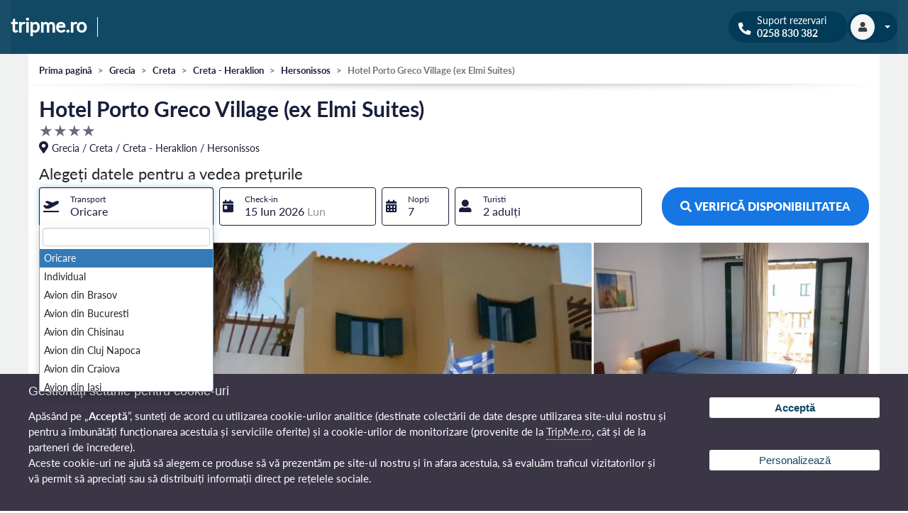

--- FILE ---
content_type: text/html; charset=UTF-8
request_url: https://tripme.ro/grecia/creta/creta-heraklion/hersonissos-creta-heraklion/hotel-porto-greco-village-ex-elmi-suites
body_size: 16308
content:

<!DOCTYPE html>
<html class="no-js" lang="ro">
    <head>
        <!-- Required meta tags -->
        <meta charset="utf-8">
        <meta http-equiv="x-ua-compatible" content="ie=edge">
        <meta name="viewport" content="width=device-width, initial-scale=1.0">

        <link rel="icon" href="/favicon.ico" type="image/x-icon">
        <link rel="apple-touch-icon" sizes="180x180" href="/apple-touch-icon.png">

                <link rel="preload" as="style" href="https://use.fontawesome.com/releases/v5.15.3/css/all.css">
        <link href="https://use.fontawesome.com/releases/v5.15.3/css/all.css" rel="stylesheet">
        
        <meta name="csrf-param" content="_csrf-frontend">
<meta name="csrf-token" content="BtEuA8aLHvVahD3oiWMPcPl1oXaLmep7Ki9ubtyQNi9hpRlUkP5TmA-yWdvkLUAKiif2H_L7gx1oWQMs7vt0Yw==">
        <title>Hotel Porto Greco Village (ex Elmi Suites) Hersonissos - Oferte cazare 2026. Rezerva acum!</title>

                    <link rel="preload" href="/fonts/Lato-Bold.ttf" as="font" type="font/ttf" crossorigin>
            <link rel="preload" href="/fonts/Lato-Black.ttf" as="font" type="font/ttf" crossorigin>

            <style>
                @font-face{font-family:'Lato Bold';src:url('/fonts/Lato-Bold.ttf') format('truetype');font-weight:700;font-style:normal;font-display:swap}@font-face{font-family:'Lato Black';src:url('/fonts/Lato-Black.ttf') format('truetype');font-weight:900;font-style:normal;font-display:swap}
            </style>

            <style>.col-12,.col-6,.container,.container-fluid{padding-right:15px;padding-left:15px;width:100%}.navbar,.navbar-nav,.row{display:flex}h1,h2{font-family:Lato,sans-serif;font-weight:400;line-height:1.3;padding:5px 0}body,html,p{line-height:1.25;margin:0;padding:0}.nav-link,.semibold{font-weight:600}body,html{height:100%;font-family:Lato,sans-serif;font-size:14px;-webkit-font-smoothing:antialiased;-moz-osx-font-smoothing:grayscale}*,::after,::before{box-sizing:border-box}.container,.container-fluid{margin-right:auto;margin-left:auto}.row{flex-wrap:wrap;margin-right:-15px;margin-left:-15px}.col-12,.col-6{position:relative;min-height:1px}.col-6{flex:0 0 50%;max-width:50%}.navbar{flex-wrap:wrap;align-items:center;justify-content:space-between;background-color:#114965;padding:.5rem 1rem}.navbar-nav{flex-direction:row;padding-left:0;margin-bottom:0;list-style:none}.nav-link{color:#fff;text-decoration:none;padding:.5rem 1rem;display:block}h1{font-size:35px;margin:0;color:#191e3b}h2{font-size:30px;margin:0}p{font-size:1em}.btn{display:inline-block;font-weight:400;text-align:center;border:1px solid transparent;padding:.375rem .75rem;line-height:1.5;border-radius:.25rem;color:#fff;background-color:#1676e3;transition:color .15s ease-in-out,background-color .15s ease-in-out,border-color .15s ease-in-out,box-shadow .15s ease-in-out;cursor:pointer}.btn-block{display:block;width:100%}.img-fluid{max-width:100%;height:auto}.top-search-form{display:flex;flex-direction:column;gap:.5rem;width:100%}.search-period-drp-container,.sp-container,.st-container,.str-container{flex-basis:auto;width:100%}.search-period-drp-container .date-wrapper{display:flex;align-items:center;height:42px}.search-period-drp-container .selection{display:flex;flex-direction:column;line-height:1.2}.loaded .main-wrapper{visibility:hidden}.icon-load{display:none}footer{order:3;-webkit-order:3}@media screen and (max-width:767px){.col-6{flex:0 0 100%;max-width:100%}h1{font-size:20px}body{font-size:13px!important}.top-search-form{flex-direction:column}}
</style>

                    
        <meta name="keywords" content="vacante Hotel Porto Greco Village (ex Elmi Suites) 2026 Grecia, Hotel Porto Greco Village (ex Elmi Suites) Hersonissos, cazare Hotel Porto Greco Village (ex Elmi Suites) Hersonissos">
<meta name="description" content="Oferte cazare Hotel Porto Greco Village (ex Elmi Suites) Hersonissos si tarife actualizate pentru 2026. Rezerva direct acum online cazare All Inclusive si beneficiaza de super ofertele si reducerile disponibile pe TripMe.ro">
<meta property="og:url" content="https://tripme.ro/grecia/creta/creta-heraklion/hersonissos-creta-heraklion/hotel-porto-greco-village-ex-elmi-suites">
<meta property="og:title" content="Hotel Porto Greco Village (ex Elmi Suites) Hersonissos - Oferte cazare 2026. Rezerva acum!">
<meta property="og:description" content="Oferte cazare Hotel Porto Greco Village (ex Elmi Suites) Hersonissos si tarife actualizate pentru 2026. Rezerva direct acum online cazare All Inclusive si beneficiaza de super ofertele si reducerile disponibile pe TripMe.ro">
<meta property="og:image" content="https://tripme.ro/uploads/hotels/2019-11/27/3017/10272.webp">
<meta property="og:site_name" content="TripMe.ro">
<link href="https://tripme.ro/grecia/creta/creta-heraklion/hersonissos-creta-heraklion/hotel-porto-greco-village-ex-elmi-suites" rel="canonical">
<link href="/assets/f9d726d9/themes/smoothness/jquery-ui.min.css?v=1683539753" rel="preload" as="style" onload="this.onload=null;this.rel=&#039;stylesheet&#039;">
<link href="/css/bootstrap/bootstrap-reboot.min.css?v=1666968824" rel="preload" as="style" onload="this.onload=null;this.rel=&#039;stylesheet&#039;">
<link href="/css/bootstrap/bootstrap.min.css?v=1666968824" rel="preload" as="style" onload="this.onload=null;this.rel=&#039;stylesheet&#039;">
<link href="/css/jquery.fancybox.min.css?v=1683539744" rel="preload" as="style" onload="this.onload=null;this.rel=&#039;stylesheet&#039;">
<link href="/css/animate.min.css?v=1683539744" rel="preload" as="style" onload="this.onload=null;this.rel=&#039;stylesheet&#039;">
<link href="/css/select2.min.css?v=1666968824" rel="preload" as="style" onload="this.onload=null;this.rel=&#039;stylesheet&#039;">
<link href="/css/fonts.css?v=1713441040" rel="preload" as="style" onload="this.onload=null;this.rel=&#039;stylesheet&#039;">
<link href="/css/styles.css?v=1765978530" rel="preload" as="style" onload="this.onload=null;this.rel=&#039;stylesheet&#039;">
<link href="/assets/17144436/custom-search-select2.css?v=1757323061" rel="preload" as="style" onload="this.onload=null;this.rel=&#039;stylesheet&#039;">
<link href="/assets/1fef17af/css/searchform.css?v=1754672121" rel="preload" as="style" onload="this.onload=null;this.rel=&#039;stylesheet&#039;">
<link href="/assets/865ba143/css/activeform.min.css?v=1612084140" rel="preload" as="style" onload="this.onload=null;this.rel=&#039;stylesheet&#039;">
<link href="/assets/35118bfe/css/searchperiod.css?v=1754672121" rel="preload" as="style" onload="this.onload=null;this.rel=&#039;stylesheet&#039;">
<link href="/assets/c92c3f39/css/searchtransport.css?v=1744296480" rel="preload" as="style" onload="this.onload=null;this.rel=&#039;stylesheet&#039;">
<link href="/assets/17f70099/css/select2.min.css?v=1683297075" rel="preload" as="style" onload="this.onload=null;this.rel=&#039;stylesheet&#039;">
<link href="/assets/1e334127/css/select2-addl.min.css?v=1683297075" rel="preload" as="style" onload="this.onload=null;this.rel=&#039;stylesheet&#039;">
<link href="/assets/1e334127/css/select2-bootstrap.min.css?v=1683297075" rel="preload" as="style" onload="this.onload=null;this.rel=&#039;stylesheet&#039;">
<link href="/assets/4e51a17a/css/kv-widgets.min.css?v=1612871584" rel="preload" as="style" onload="this.onload=null;this.rel=&#039;stylesheet&#039;">
<link href="/assets/6bcd462e/css/daterangepicker.min.css?v=1675697813" rel="preload" as="style" onload="this.onload=null;this.rel=&#039;stylesheet&#039;">
<link href="/assets/6bcd462e/css/daterangepicker-kv.min.css?v=1675697813" rel="preload" as="style" onload="this.onload=null;this.rel=&#039;stylesheet&#039;">
<link href="/assets/cd6a4e1/css/searchtourists.css?v=1744296480" rel="preload" as="style" onload="this.onload=null;this.rel=&#039;stylesheet&#039;">
<link href="/assets/65d880aa/tourists-selection.css?v=1744296486" rel="preload" as="style" onload="this.onload=null;this.rel=&#039;stylesheet&#039;">
<link href="/assets/3d799887/contentnav.css?v=1769771036" rel="preload" as="style" onload="this.onload=null;this.rel=&#039;stylesheet&#039;">
<link href="/assets/69587e41/leaflet.css?v=1713441195" rel="preload" as="style" onload="this.onload=null;this.rel=&#039;stylesheet&#039;">
<script src="/assets/6bcd462e/js/moment.min.js?v=1675697813" defer></script>
<script src="/assets/6bcd462e/js/locales/ro.js?v=1675697813" defer></script>
<script>document.addEventListener('DOMContentLoaded', function() { var s2options_6cc131ae = {"themeCss":".select2-container--bootstrap","sizeCss":"","doReset":true,"doToggle":false,"doOrder":false}; });
document.addEventListener('DOMContentLoaded', function() { window.select2_51fae44a = {"escapeMarkup":function (markup) { return markup; },"templateSelection":function (state) {return "<i class=\"fas fa-plane-departure\"></i><span class=\"custom-selection\"><span class=\"selection-label\">Transport</span><span class=\"selection-text\">" + state.text + "</span>" },"theme":"bootstrap","width":"100%","language":"en-US"};
 });
document.addEventListener('DOMContentLoaded', function() { window.daterangepicker_bed7d78d = {"locale":{"format":"DD.MM.YYYY","separator":" ","daysOfWeek":["Du","Lu","Ma","Mi","Jo","Vi","Sâ"],"applyLabel":"Apply","cancelLabel":"Cancel","fromLabel":"From","toLabel":"To","weekLabel":"W","customRangeLabel":"Custom Range","monthNames":moment.monthsShort(),"firstDay":moment.localeData()._week.dow},"autoApply":true,"opens":"right","startDate":"15.06.2026","endDate":"22.06.2026","minDate":"31\/01\/2026","template":"        \u003Cdiv class=\u0022daterangepicker\u0022 data-c=\u0022search-period-from-container\u0022 data-r-c=\u0022search-period-to-container\u0022 data-ch-in-c=\u0022search-period-from-container\u0022 data-ch-out-c=\u0022search-period-to-container\u0022 data-is-ch-out=\u00220\u0022\u003E\n            \u003Cdiv class=\u0022ranges\u0022\u003E\u003C\/div\u003E\n            \u003Cdiv class=\u0022drp-calendar left\u0022\u003E\n                \u003Cdiv class=\u0022calendar-table\u0022\u003E\u003C\/div\u003E\n                \u003Cdiv class=\u0022calendar-time\u0022\u003E\u003C\/div\u003E\n            \u003C\/div\u003E\n            \u003Cdiv class=\u0022drp-calendar right\u0022\u003E\n                \u003Cdiv class=\u0022calendar-table\u0022\u003E\u003C\/div\u003E\n                \u003Cdiv class=\u0022calendar-time\u0022\u003E\u003C\/div\u003E\n            \u003C\/div\u003E\n            \u003Cdiv class=\u0022drp-buttons\u0022\u003E\n                \u003Cspan class=\u0022drp-selected\u0022\u003E\u003C\/span\u003E\n                \u003Cbutton class=\u0022cancelBtn\u0022 type=\u0022button\u0022\u003E\u003C\/button\u003E\n                \u003Cbutton class=\u0022applyBtn\u0022 disabled=\u0022disabled\u0022 type=\u0022button\u0022\u003E\u003C\/button\u003E\n            \u003C\/div\u003E\n        \u003C\/div\u003E","cancelButtonClasses":"btn-default","language":"ro","autoUpdateInput":false};
 });
document.addEventListener('DOMContentLoaded', function() { window.daterangepicker_e2785f5b = {"locale":{"format":"DD.MM.YYYY","separator":" ","daysOfWeek":["Du","Lu","Ma","Mi","Jo","Vi","Sâ"],"applyLabel":"Apply","cancelLabel":"Cancel","fromLabel":"From","toLabel":"To","weekLabel":"W","customRangeLabel":"Custom Range","monthNames":moment.monthsShort(),"firstDay":moment.localeData()._week.dow},"autoApply":true,"opens":"right","startDate":"15.06.2026","endDate":"22.06.2026","minDate":"31\/01\/2026","template":"        \u003Cdiv class=\u0022daterangepicker\u0022 data-c=\u0022search-period-to-container\u0022 data-r-c=\u0022search-period-from-container\u0022 data-ch-in-c=\u0022search-period-from-container\u0022 data-ch-out-c=\u0022search-period-to-container\u0022 data-is-ch-out=\u00221\u0022\u003E\n            \u003Cdiv class=\u0022ranges\u0022\u003E\u003C\/div\u003E\n            \u003Cdiv class=\u0022drp-calendar left\u0022\u003E\n                \u003Cdiv class=\u0022calendar-table\u0022\u003E\u003C\/div\u003E\n                \u003Cdiv class=\u0022calendar-time\u0022\u003E\u003C\/div\u003E\n            \u003C\/div\u003E\n            \u003Cdiv class=\u0022drp-calendar right\u0022\u003E\n                \u003Cdiv class=\u0022calendar-table\u0022\u003E\u003C\/div\u003E\n                \u003Cdiv class=\u0022calendar-time\u0022\u003E\u003C\/div\u003E\n            \u003C\/div\u003E\n            \u003Cdiv class=\u0022drp-buttons\u0022\u003E\n                \u003Cspan class=\u0022drp-selected\u0022\u003E\u003C\/span\u003E\n                \u003Cbutton class=\u0022cancelBtn\u0022 type=\u0022button\u0022\u003E\u003C\/button\u003E\n                \u003Cbutton class=\u0022applyBtn\u0022 disabled=\u0022disabled\u0022 type=\u0022button\u0022\u003E\u003C\/button\u003E\n            \u003C\/div\u003E\n        \u003C\/div\u003E","cancelButtonClasses":"btn-default","language":"ro","autoUpdateInput":false};
 });
document.addEventListener('DOMContentLoaded', function() { window.select2_2b9118e1 = {"escapeMarkup":function (markup) { return markup; },"templateSelection":function (state) {return "<i class=\"fas fa-calendar-alt\"></i><span class=\"custom-selection\"><span class=\"selection-label\">Nopți</span><span class=\"selection-text\">" + state.text + "</span>" },"theme":"bootstrap","width":"100%","minimumResultsForSearch":Infinity,"language":"en-US"};
 });
document.addEventListener('DOMContentLoaded', function() { if (typeof window.customSearchBaseUrl === 'undefined') {
    window.customSearchBaseUrl = '/';
} });</script>
        
            </head>
    <body class="loaded" data-spy="scroll" data-target="#navbar-example">
                <!-- BEGIN BODY -->

        
        <div class="main-wrapper">
            <!-- BEGIN HEADER -->
            <header class="with-waves">
                
                <div class="bottom-navbar">
                    <div class="container-fluid">
                        <nav class="navbar navbar-expand-lg">
                            <a class="navbar-site" href="/">
                                tripme.ro
                            </a>
                            <div class="navbar-separator d-none d-lg-block"></div>

                            <div class="navbar-icons d-flex d-lg-none">
                                                                    <div class="navbar-icon">
                                        <a class="semibold" href="tel:0258 830 382">
                                            <i class="fas fa-phone-alt"></i>
                                        </a>
                                    </div>
                                
                                <div class="navbar-icon m-m-opnr" data-type="0"><i class="fas fa-user"></i></div>

                                <div class="navbar-icon navbar-toggler collapsed" type="button" data-toggle="collapse"
                                     data-target="#navbarNav" aria-controls="navbarNav" aria-expanded="false"
                                     aria-label="Toggle navigation">
                                    <i class="fas fa-bars"></i>
                                </div>
                            </div>

                            <div class="collapse navbar-collapse double_menu" id="navbarNav">
                                                            </div>

                            <div class="navbar-right d-none d-lg-flex">
                                                                    <div class="company-call-center">
                                        <i class="fas fa-phone-alt mr-2 mt-1"></i>
                                        <span class="d-flex flex-column">
                                            <span class="mb-1">Suport rezervari</span>
                                            <a class="semibold" href="tel:0258 830 382">0258 830 382</a>
                                        </span>
                                    </div>
                                
                                <div class="nav-item user-info">
                                    <div class="nav-link dropdown-toggle">
                                        <span><i class="fas fa-user"></i></span>
                                    </div>
                                    <div class="mega-menu">
                                        <ul class="menu">
                                            <li><a href="/rezervari">Rezervarile mele</a></li>
                                            <li><a href="/contact">Contact</a></li>
                                        </ul>
                                    </div>
                                </div>
                            </div>
                        </nav>
                    </div>
                </div>
            </header>
            <!-- HEADER EOF   -->

            <!-- BEGIN CONTENT -->
            <main class="content d-flex flex-column">
                
                                    <section class="top-section mb-0 pb-0 pt-0">
                        <div class="wrapper">
                            <div class="container-fluid">
                                                                <div class="row bottom_shadow">
                                    <div class="col-12">
                                        <div id="top-search-pjax" data-pjax-container="" data-pjax-timeout="300000" data-action="/search/get-top-search-form-view?topSearch=1">                                                                                    </div>                                    </div>

                                    <div class="col-md-12">
                                        <nav aria-label="breadcrumb">
                                            <ol class="breadcrumb" itemscope itemtype="https://schema.org/BreadcrumbList"><li class='breadcrumb-item' itemprop='itemListElement' itemscope itemtype='https://schema.org/ListItem'><a href="/" itemprop="item"><span itemprop="name">Prima pagină</span></a><meta itemprop="position" content="1"></li>
<li class='breadcrumb-item' itemprop='itemListElement' itemscope itemtype='https://schema.org/ListItem'><a href="https://tripme.ro/grecia" itemprop="item"><span itemprop="name">Grecia</span></a><meta itemprop="position" content="2"></li>
<li class='breadcrumb-item' itemprop='itemListElement' itemscope itemtype='https://schema.org/ListItem'><a href="https://tripme.ro/oferte-litoral-creta" itemprop="item"><span itemprop="name">Creta</span></a><meta itemprop="position" content="3"></li>
<li class='breadcrumb-item' itemprop='itemListElement' itemscope itemtype='https://schema.org/ListItem'><a href="https://tripme.ro/oferte-litoral-creta-heraklion" itemprop="item"><span itemprop="name">Creta - Heraklion</span></a><meta itemprop="position" content="4"></li>
<li class='breadcrumb-item' itemprop='itemListElement' itemscope itemtype='https://schema.org/ListItem'><a href="https://tripme.ro/oferte-litoral-hersonissos" itemprop="item"><span itemprop="name">Hersonissos</span></a><meta itemprop="position" content="5"></li>
<li class='breadcrumb-item active' aria-current='page'><span>Hotel Porto Greco Village (ex Elmi Suites)</span></li>
</ol>                                        </nav>
                                    </div>
                                                                    </div>
                                                            </div>
                        </div>
                    </section>
                
                
<section id="overview" class="hotel_description">
    <div class="wrapper">
        <div class="container-fluid" itemscope itemtype="https://schema.org/Hotel">
            <meta itemprop="url" content="https://tripme.ro/grecia/creta/creta-heraklion/hersonissos-creta-heraklion/hotel-porto-greco-village-ex-elmi-suites">
            <div class="row">
                <div class="col-md-8">
                    <div class="hotel-name">
                        <h1 class="titleh1 d-flex flex-column pb-0 pt-1">Hotel Porto Greco Village (ex Elmi Suites)</h1>
                        <meta itemprop="name" content="Hotel Porto Greco Village (ex Elmi Suites)">
                    </div>
                    <div class="hotel-info d-flex flex-row">
                        <div class="hotel-info-left d-flex flex-column">
                            <span class="hotel-rating p-0">
                                <span itemprop="starRating" itemscope itemtype="https://schema.org/Rating">
                                    <meta itemprop="ratingValue" content="4">
                                    <span class="star"></span><span class="star"></span><span class="star"></span><span class="star"></span>                                </span>
                                <meta itemprop="priceRange" content="Rezervă cu preţuri începând de la 84.29 EUR per noapte">
                            </span>

                            <span class="hotel-location mt-auto" itemprop="address" itemscope itemtype="https://schema.org/PostalAddress">
                                <meta itemprop="addressCountry" content="Grecia">
                                <meta itemprop="addressLocality" content="Hersonissos">
                                <span>
                                    <i class="fas fa-map-marker-alt"></i>
                                    <span>Grecia / Creta / Creta - Heraklion / Hersonissos</span>
                                </span>
                            </span>
                        </div>

                                            </div>
                </div>
                            </div>

                        <div class="row mt-md-3">
                <div class="col-12">
                    <div id="top-search-pjax" data-pjax-container="" data-pjax-timeout="300000" data-action="/search/get-top-search-form-view?topSearch=1">                        <div class="row">
    <div class="col-12">
                <div id="search-form-container-anchor"></div>
                <div class="row no-gutters search-form-container">
            <div id="top-search-form-pjax" class="col-12 top-static-search-form hotel-page" data-pjax-container="" data-pjax-timeout="300000" data-action="/search/get-top-search-form-view?topSearch=1">                <div class="mobile-view">
                    <span>
                        <i class="fas fa-map-marker-alt mr-1"></i>
                        <span>Hotel Porto Greco Village (ex Elmi Suites)</span>

                                                    <span class="edit">Editati</span>
                                            </span>
                    <span>
                        <span>
                            <i class="fas fa-calendar-alt mr-1"></i>
                            <span>15 Iun - 22 Iun <span class="semibold">(7  nopți)</span></span>
                        </span>
                        <span class="ml-1">
                            <i class="fas fa-user-friends mr-1"></i>
                            <span>2 adulți</span>
                        </span>
                    </span>
                </div>

                <div class="top-search-form" data-role="search_box">
                    <div class="top-search-mobile-header">
                        <span>Verificați camerele și tarifele</span>
                        <span class="close-top-search-mobile-view">
                            <svg width="24" height="24" viewBox="0 0 24 24" xmlns="http://www.w3.org/2000/svg" fill="none" stroke="#ffffff" stroke-width="2" stroke-linecap="round" stroke-linejoin="round">
                                <line x1="6" y1="6" x2="18" y2="18"/>
                                <line x1="18" y1="6" x2="6" y2="18"/>
                            </svg>
                        </span>
                    </div>
                    <div class="hotel-page-search-header">
                        <span>Alegeți datele pentru a vedea prețurile</span>
                    </div>
                                        <form id="sform" class="search-form form-vertical" action="/v2/search" method="get">                        <div class="mt-2 error-summary" style="display:none">Vă rugăm corectați următoarele erori<ul></ul></div>
                        <input type="hidden" name="SF[sort]" value="5">                        <input type="hidden" class="non-static-field" name="SF[category]" value="0">                        <input type="hidden" class="non-static-field" name="SF[f]">                        <input type="hidden" class="non-static-field" name="SF[tag_id]">                        <input type="hidden" class="non-static-field" name="SF[tag_name]" value="">                        <input type="hidden" class="non-static-field" name="SF[pageType]" value="4">                        <input type="hidden" class="non-static-field" name="SF[category_id]">                        <input type="hidden" class="non-static-field" name="SF[country_category_id]">                        <input type="hidden" name="search_form_old_destination" value="h3017">                        <input type="hidden" name="has_package" value="1">
                        <div class="top-sf">
                            <div class="top-sf-left">
                                <div class="sd-container d-none">
                                    
<div class="top-search-destination-container highlight-addon field-destination">
<select id="destination" class="form-control search-form-destination" name="SF[destination]" aria-describedby="basic-addon" data-role="field_destinatie" data-is-trigger="false">
<option value="h3017" selected data-has-package="true">Hotel Porto Greco Village (ex Elmi Suites), Hersonissos</option>
</select><div class="help-block"></div>
</div>
                                </div>
                                <div class="str-container">
                                    
<input type="hidden" id="sf-transport" class="transport" name="SF[transport]" value="0"><input type="hidden" id="sf-departure" class="select-departure" name="SF[departure]">
<div class="tr-dep-field highlight-addon field-sf-tr_dep">
<div class="kv-plugin-loading loading-sf-tr_dep">&nbsp;</div><select id="sf-tr_dep" class="tr-dep form-control" name="SF[tr_dep]" data-s2-options="s2options_6cc131ae" data-krajee-select2="select2_51fae44a" style="width: 1px; height: 1px; visibility: hidden;">
<option value="0" selected>Oricare</option>
<option value="1">Individual</option>
<option value="2_d174">Avion din Brasov</option>
<option value="2_d175">Avion din Bucuresti</option>
<option value="2_d149">Avion din Chisinau</option>
<option value="2_d461">Avion din Cluj Napoca</option>
<option value="2_d185">Avion din Craiova</option>
<option value="2_d196">Avion din Iasi</option>
<option value="2_d204">Avion din Oradea</option>
<option value="2_d217">Avion din Sibiu</option>
<option value="2_d222">Avion din Suceava</option>
<option value="2_d223">Avion din Targu Mures</option>
<option value="2_d224">Avion din Timisoara</option>
</select>
</div>
                                </div>
                                <div class="sp-container with-package">
                                    
<div class="search-period-main-drp-container main-drp-container">
    <div class="check-in-field with-package highlight-addon field-search-period-from required">


<div id="search-period-from-container" class="search-period-drp-container kv-drp-container" data-c="search-period-from-container" data-r-c="search-period-to-container" data-ch-in-c="search-period-from-container" data-ch-out-c="search-period-to-container" data-is-ch-out="0">        <div class="kv-drp-dropdown">
            <span class="date-wrapper ">
                <span class="search-period-icon">
                    <i class="fas fa-calendar-day"></i>
                </span>
                <span class="selection">
                    <span class="selection-label">Check-in</span>
                    <span class="selection-text">
                        <span class="check-day">15</span>
                        <span class="check-month-year-day-wrapper">
                            <span class="check-month-year-wrapper">
                                <span class="check-month">Iun</span>
                                <span class="check-year">2026</span>
                            </span>
                            <span class="check-day-of-week">Lun</span>
                        </span>
                        <span class="input-default-text">Alegeți data</span>
                    </span>
                </span>
            </span>
        </div> <input type="hidden" id="search-period-from" class="search-period-from-input" name="SF[date]" value="15.06.2026" aria-required="true" data-krajee-daterangepicker="daterangepicker_bed7d78d"></div>

<div class="help-block"></div>

</div>
    <div class="check-out-field ml-2 d-none highlight-addon field-search-period-to">


<div id="search-period-to-container" class="search-period-drp-container kv-drp-container" data-c="search-period-to-container" data-r-c="search-period-from-container" data-ch-in-c="search-period-from-container" data-ch-out-c="search-period-to-container" data-is-ch-out="1">        <div class="kv-drp-dropdown">
            <span class="date-wrapper ">
                <span class="search-period-icon">
                    <i class="fas fa-calendar-day"></i>
                </span>
                <span class="selection">
                    <span class="selection-label">Check-out</span>
                    <span class="selection-text">
                        <span class="check-day">22</span>
                        <span class="check-month-year-day-wrapper">
                            <span class="check-month-year-wrapper">
                                <span class="check-month">Iun</span>
                                <span class="check-year">2026</span>
                            </span>
                            <span class="check-day-of-week">Lun</span>
                        </span>
                        <span class="input-default-text">Alegeți data</span>
                    </span>
                </span>
            </span>
        </div> <input type="hidden" id="search-period-to" class="search-period-to-input" name="SF[check_out]" value="22.06.2026" data-krajee-daterangepicker="daterangepicker_e2785f5b"></div>

<div class="help-block"></div>

</div>    <div class="nights-field ml-2 highlight-addon field-search-period-nights required">
<div class="kv-plugin-loading loading-search-period-nights">&nbsp;</div><select id="search-period-nights" class="search-period-nights form-control" name="SF[nights]" aria-required="true" data-s2-options="s2options_6cc131ae" data-krajee-select2="select2_2b9118e1" style="width: 1px; height: 1px; visibility: hidden;">
<option value="1">1</option>
<option value="2">2</option>
<option value="3">3</option>
<option value="4">4</option>
<option value="5">5</option>
<option value="6">6</option>
<option value="7" selected>7</option>
<option value="8">8</option>
<option value="9">9</option>
<option value="10">10</option>
<option value="11">11</option>
<option value="12">12</option>
<option value="13">13</option>
<option value="14">14</option>
<option value="15">15</option>
<option value="16">16</option>
<option value="17">17</option>
<option value="18">18</option>
<option value="19">19</option>
<option value="20">20</option>
<option value="21">21</option>
<option value="22">22</option>
<option value="23">23</option>
<option value="24">24</option>
<option value="25">25</option>
<option value="26">26</option>
<option value="27">27</option>
<option value="28">28</option>
</select>
</div></div>
                                </div>
                                <div class="st-container with-package">
                                    
<div class="dropdown search-tourists-dropdown " id="search-tourists-dropdown">
    <button class="btn w-100 dropdown-toggle" type="button" id="search-tourists-dropdown-btn" data-toggle="dropdown" aria-haspopup="true" aria-expanded="false">
                <span class="tourists-wrapper">
            <i class="fas fa-user-alt"></i>
            <span class="selection">
                <span class="selection-label">Turisti</span>
                <span class="selection-text">
                    <span class="adults-count">2</span>
                    <span class="adults-text">adulți</span>
                    <span class="children-wrapper d-none">
                        <span class="tourists-separator-text">si</span>
                        <span class="children-count">0</span>
                        <span class="children-text"></span>
                    </span>
                </span>
            </span>
        </span>    </button>
        <div id="tourists-form-selection">
        <div class="field-adulti highlight-addon required field-adulti required">
<input type="hidden" id="adulti" class="form-control" name="SF[adults]" value="2">
</div>        <div class="field-copii highlight-addon field-copii">
<input type="hidden" id="copii" class="form-control" name="SF[children]" value="0">
</div>        <div id="tourists-form-selection-children-ages">
                    </div>
    </div>
    <div class="dropdown-menu dropdown-menu-left-align p-3 w-100" aria-labelledby="search-tourists-dropdown-btn">
        <div id="tourists-selection-container">
    <div class="adults-selection">
        <span>Adulți</span>
        <span>
            <button class="counter-btn" type="button" aria-label="Decrease the number of adults" tabindex="-1" data-val="-1" >
                <svg width="24" height="24" viewBox="0 0 24 24" fill="none" xmlns="http://www.w3.org/2000/svg">
                    <rect x="5" y="11" width="14" height="2" fill="#212529"/>
                </svg>
            </button>
            <span class="adults-count">2</span>
            <button class="counter-btn" type="button" aria-label="Increase the number of adults" tabindex="-1" data-val="1">
                <svg width="24" height="24" viewBox="0 0 24 24" fill="none" xmlns="http://www.w3.org/2000/svg">
                    <rect x="5" y="11" width="14" height="2" fill="#212529"/>
                    <rect x="11" y="5" width="2" height="14" fill="#212529"/>
                </svg>
            </button>
        </span>
    </div>

    <div class="added-children-list">
            </div>

    <div class="children-selection">
        <button tabindex="-1" type="button" aria-label="Increase the number of children">
            <span>Adaugă un copil</span>
            <svg width="24" height="24" viewBox="0 0 24 24" fill="none" xmlns="http://www.w3.org/2000/svg">
                <path d="M5 8l7 8 7-8" stroke="#212529" stroke-width="2" stroke-linecap="round" stroke-linejoin="round"/>
            </svg>
        </button>
            <div class="children-age-list-container d-none">
        <ul class="children-age-list">
                            <li class="add-child" data-age="0">0 ani</li>
                            <li class="add-child" data-age="1">1 ani</li>
                            <li class="add-child" data-age="2">2 ani</li>
                            <li class="add-child" data-age="3">3 ani</li>
                            <li class="add-child" data-age="4">4 ani</li>
                            <li class="add-child" data-age="5">5 ani</li>
                            <li class="add-child" data-age="6">6 ani</li>
                            <li class="add-child" data-age="7">7 ani</li>
                            <li class="add-child" data-age="8">8 ani</li>
                            <li class="add-child" data-age="9">9 ani</li>
                            <li class="add-child" data-age="10">10 ani</li>
                            <li class="add-child" data-age="11">11 ani</li>
                            <li class="add-child" data-age="12">12 ani</li>
                            <li class="add-child" data-age="13">13 ani</li>
                            <li class="add-child" data-age="14">14 ani</li>
                            <li class="add-child" data-age="15">15 ani</li>
                            <li class="add-child" data-age="16">16 ani</li>
                            <li class="add-child" data-age="17">17 ani</li>
                    </ul>
    </div>
    </div>
</div>
    </div>
</div>
                                </div>
                            </div>

                            <div class="top-sf-right">
                                <button type="submit" class="btn text-uppercase bold search-form-btn"><i class="fas fa-search"></i> <span><span>verifiсă</span> <span>disponibilitatea</span></span></button>
                            </div>
                        </div>
                    </form>                </div>
            </div>        </div>
        <div class="large-search-form-overlay d-none"></div>
    </div>
</div>
                    </div>                </div>
            </div>
            
            <div class="row mt-md-3">
                                                    <div class="col-12 sort-1">
                        <div class="hotel-images-container">
                            <div class="hotel-image-big-cont sort-2">
                                <div class="card" itemprop="image" itemscope itemtype="https://schema.org/ImageObject">
                                    <a href="https://tripme.ro/uploads/hotels/2019-11/27/3017/10272.webp" rel="gallery_group" data-fancybox="images" class="gallery-item">
                                        <picture>
                                                                                            <source media="(min-width: 1024px)" srcset="https://tripme.ro/uploads/hotels/2019-11/27/3017/10272.webp">
                                                                                            <source media="(min-width: 1920px)" srcset="https://tripme.ro/uploads/hotels/2019-11/27/3017/10272_l.webp">
                                                                                        <img class="card-img card-img-hotel lazy-main-image" src="https://tripme.ro/uploads/hotels/2019-11/27/3017/10272_s.webp" alt="Hotel Porto Greco Village (ex Elmi Suites)" fetchpriority="high" itemprop="url" content="https://tripme.ro/uploads/hotels/2019-11/27/3017/10272_s.webp">
                                        </picture>
                                    </a>
                                </div>
                            </div>

                                                                                                <div class="hotel-image-small-cont hotel-gallery">
                                        <a href="https://tripme.ro/uploads/hotels/2019-11/27/3017/10269.webp" rel="gallery_group" data-fancybox="images" class="gallery-item" itemprop="image" itemscope itemtype="https://schema.org/ImageObject">
                                            <picture>
                                                                                                    <source media="(min-width: 1024px)" srcset="https://tripme.ro/uploads/hotels/2019-11/27/3017/10269.webp">
                                                                                                    <source media="(min-width: 1920px)" srcset="https://tripme.ro/uploads/hotels/2019-11/27/3017/10269_l.webp">
                                                                                                <img src="https://tripme.ro/uploads/hotels/2019-11/27/3017/10269_s.webp" alt="Hotel Porto Greco Village (ex Elmi Suites)" class="img-fluid w-100" itemprop="url" content="https://tripme.ro/uploads/hotels/2019-11/27/3017/10269_s.webp" loading="lazy">
                                            </picture>
                                        </a>
                                    </div>
                                                                                                                                <div class="hotel-image-small-cont hotel-gallery">
                                        <a href="https://tripme.ro/uploads/hotels/2019-11/27/3017/10271.webp" rel="gallery_group" data-fancybox="images" class="gallery-item" itemprop="image" itemscope itemtype="https://schema.org/ImageObject">
                                            <picture>
                                                                                                    <source media="(min-width: 1024px)" srcset="https://tripme.ro/uploads/hotels/2019-11/27/3017/10271.webp">
                                                                                                    <source media="(min-width: 1920px)" srcset="https://tripme.ro/uploads/hotels/2019-11/27/3017/10271_l.webp">
                                                                                                <img src="https://tripme.ro/uploads/hotels/2019-11/27/3017/10271_s.webp" alt="Hotel Porto Greco Village (ex Elmi Suites)" class="img-fluid w-100" itemprop="url" content="https://tripme.ro/uploads/hotels/2019-11/27/3017/10271_s.webp" loading="lazy">
                                            </picture>
                                        </a>
                                    </div>
                                                                                                                                <a href="https://tripme.ro/uploads/hotels/2019-11/27/3017/10270.webp" rel="gallery_group" data-fancybox="images" class="gallery-item d-none" itemprop="image" itemscope itemtype="https://schema.org/ImageObject"></a>
                                                                                    </div>
                    </div>
                            </div>

            
<div style="height: 41px;">
    <div class="row hotel-content-nav-menu">
        <div class="col-12">
            <ul class="nav mt-2">
                <li class="nav-item">
                    <a class="nav-link active" href="#overview" onclick="return false;">Descriere</a>
                </li>
                <li class="nav-item">
                    <a class="nav-link" href="#rooms" onclick="return false;">Camere</a>
                </li>
                <li class="nav-item">
                    <a class="nav-link" href="#facilities" onclick="return false;">Facilități</a>
                </li>
            </ul>
        </div>
    </div>
    <div id="hotel-content-nav-menu-mobile-anchor"></div>
</div>

            <div class="row">
                <div class="col-12 col-md-8 mt-3">
                                        <div class="row popular-facilities-container mb-4">
                        <div class="col-12">
                            <h2 class="mb-2 category-title">
                                Cele mai apreciate facilități
                            </h2>
                            <div class="popular-facilities">
                                                                    <div class="pt-1 pb-1 mb-2 d-flex popular-facility-item">
                                                                                    <i class="fa fas fa-swimmer font-size-1rem" aria-hidden="true"></i>
                                                                                <span class="ml-2">Piscină exterioară</span>                                    </div>
                                                                    <div class="pt-1 pb-1 mb-2 d-flex popular-facility-item">
                                                                                    <i class="fa fa-solid fa-utensils font-size-1rem" aria-hidden="true"></i>
                                                                                <span class="ml-2">Restaurant</span>                                    </div>
                                                                    <div class="pt-1 pb-1 mb-2 d-flex popular-facility-item">
                                                                                    <i class="fa fa fa-wifi font-size-1rem" aria-hidden="true"></i>
                                                                                <span class="ml-2">WiFi</span><span class="facility-availability-label">Cost suplimentar</span>                                    </div>
                                                            </div>
                        </div>
                    </div>
                    
                                        <div class="row hotel-description-container mb-4">
                        <div class="col-12">
                            <p itemprop="description">
                                Poziționat la 257 metri de plajă, Hotel Porto Greco Village (ex Elmi Suites) din Hersonissos oferă acces facil către mare. Oaspeții beneficiază gratuit de zonă de piscină, internet și jacuzzi. Hotelul are magazin, baie cu aburi și spa center. Conexiunea WiFi este în toate zonele hotelului, cu taxă. 



Servicii profesionale de masaj sunt disponibile pentru oaspeți, ca parte a ofertei de wellness și îngrijire personală.

Hotelul este recomandat familiilor care caută servicii de calitate și o atmosferă primitoare.                            </p>
                        </div>
                    </div>
                    
                                    </div>

                <div class="col-12 col-md-4 mt-3">
                                        <div class="property-highlights mb-3 p-3">
                        <h3 class="property-highlights-heading">Ce oferă Hotel Porto Greco Village (ex Elmi Suites) Hersonissos?</h3>
                                                <div class="row">
                            <div class="col-12 d-flex flex-row item">
                                <div class="info-icon">
                                    <i class="fas fas fa-umbrella-beach font-size-1-5rem"></i>
                                </div>
                                <div>
                                    <p>Hotel plajă în apropiere</p>
                                </div>
                            </div>
                        </div>
                                                <div class="row">
                            <div class="col-12 d-flex flex-row item">
                                <div class="info-icon">
                                    <i class="fas fas fa-swimmer font-size-1-5rem"></i>
                                </div>
                                <div>
                                    <p>Există 1 piscină exterioară</p>
                                </div>
                            </div>
                        </div>
                                            </div>
                    
                    <button type="button" class="btn btn-block hotel-page-book-now-btn book-now-action">Rezervaţi acum</button>

                    
                    
    <div class="mt-3 preview-map-container">
        <h4 class="map-title bold">Descoperiți zona</h4>
        <div class="map pointer view-on-map mb-2" data-h-id="3017">
<div id="hotel-map-preview" style="height: 200px;"></div></div>
        <a href="#" class="view-on-map" data-h-id="3017" onclick="return false;">
            <span>Vezi harta</span>
            <i class="fas fa-chevron-right link-arrow-size ml-2"></i>
        </a>
    </div>
<div itemprop="geo" itemscope itemtype="https://schema.org/GeoCoordinates">
    <meta itemprop="latitude" content="35.3109207153" />
    <meta itemprop="longitude" content="25.4010677338" />
</div>
                </div>
            </div>

            <div id="hotel-offers" data-pjax-container="" data-pjax-timeout="300000">
<form id="hotel-page-search-form" class="d-none" action="/search/hotel-search-v2" method="get" data-pjax>
<input type="hidden" name="hotel_id" value="3017">
<input type="hidden" name="search_mode" value="1">
<div class="form-group field-sf-destination">

<input type="hidden" id="sf-destination" class="search-hotel destination-select" name="SF[destination]" value="h3017">

</div><div class="form-group field-sf-r_id">

<input type="hidden" id="sf-r_id" class="form-control" name="SF[r_id]">

</div><div class="form-group field-sf-p_id">

<input type="hidden" id="sf-p_id" class="form-control" name="SF[p_id]">

</div><div class="form-group field-sf-tr_dep">

<input type="hidden" id="sf-tr_dep" class="form-control" name="SF[tr_dep]" value="0">

</div>
<div class="search_box p-3 mt-lg-3 small-select-2" data-role="search_box">
    <div class="search_box__body">
        <div class="form-row">
            <div class="col-lg-4 mb-2">
                <div class="form-group field-sf-transport">
<label class="control-label" for="sf-transport">Transport</label>
<select id="sf-transport" class="custom-select mr-sm-2 custom-select-sm transport" name="SF[transport]" data-role="select_transport-h-old">
<option value="0" selected>Oricare</option>
<option value="1">Individual</option>
<option value="2">Avion</option>
<option value="3">Autocar</option>
</select>

</div>            </div>

            <div class="col-xl-4 col-lg-6 mb-2" data-role="show_fields">
                <div data-role="punct_de_plecare">
                <div class="form-group field-sf-departure">
<label class="control-label" for="sf-departure">Punct de plecare</label>
<select id="sf-departure" class="custom-select custom-select-sm none-arrows departure-select departure-old" name="SF[departure]">

</select>

</div>                </div>
            </div>

            <div class="col-lg-1 mb-2">
                <div class="form-group field-sf-adults required">
<label class="control-label" for="sf-adults">Adulți</label>
<select id="sf-adults" class="custom-select custom-select-sm mb-2 adults" name="SF[adults]" aria-required="true">
<option value="">-</option>
<option value="1">1</option>
<option value="2" selected>2</option>
<option value="3">3</option>
<option value="4">4</option>
<option value="5">5</option>
<option value="6">6</option>
<option value="7">7</option>
<option value="8">8</option>
<option value="9">9</option>
<option value="10">10</option>
</select>

</div>            </div>

            <div class="col-lg-1 mb-2">
                <div class="form-group field-sf-children">
<label class="control-label" for="sf-children">Copii</label>
<select id="sf-children" class="custom-select custom-select-sm mb-2 children" name="SF[children]" data-role="child_enable">
<option value="">-</option>
<option value="0" selected>0</option>
<option value="1">1</option>
<option value="2">2</option>
<option value="3">3</option>
<option value="4">4</option>
<option value="5">5</option>
<option value="6">6</option>
</select>

</div>            </div>

            
            <div class="col-lg-3">
                <label for="data_intrare">Data intrare</label>

                <div class="input-group mb-3">
                    <input type="text" class="form-control datepicker" value="15.06.2026" name="SF[date]" id="data_intrare">
                </div>
            </div>

            <div class="col-lg-1">
                <div class="form-group field-sf-nights required">
<label class="control-label" for="sf-nights">Nopți</label>
<select id="sf-nights" class="custom-select custom-select-sm nights" name="SF[nights]" aria-required="true">
<option value="1">1</option>
<option value="2">2</option>
<option value="3">3</option>
<option value="4">4</option>
<option value="5">5</option>
<option value="6">6</option>
<option value="7" selected>7</option>
<option value="8">8</option>
<option value="9">9</option>
<option value="10">10</option>
<option value="11">11</option>
<option value="12">12</option>
<option value="13">13</option>
<option value="14">14</option>
<option value="15">15</option>
<option value="16">16</option>
<option value="17">17</option>
<option value="18">18</option>
<option value="19">19</option>
<option value="20">20</option>
<option value="21">21</option>
<option value="22">22</option>
<option value="23">23</option>
<option value="24">24</option>
<option value="25">25</option>
<option value="26">26</option>
<option value="27">27</option>
<option value="28">28</option>
</select>

</div>            </div>
        </div>
    </div>
</div>

</form>
<div id="hotel-offers-loader" class="hotel-offers-loader-container hotel-page-loader mt-4 pt-3 pb-3"><div><div class="hotel-offers-loader"></div></div><div><div class="hotel-offers-loader-text text-center mt-3 bold">Asteapta! Acum afisam ofertele :)</div></div></div>
</div>
            
                        <div id="facilities" class="row facilities-container mt-4">
                                    <div class="col-12">
                        <h2 class="mb-2 category-title">
                            Facilități hotel                        </h2>
                        <div class="facilities-sections">
                                                            <div class="facilities-section">
                                    <div class="facilities-section-name sub-category-title d-flex mb-2">
                                        <i class="fa fa fa-wifi" aria-hidden="true"></i>
                                        <span>Internet</span>
                                    </div>

                                    
                                    <div class="facilities-section-items">
                                                                                    <div class="facilities-section-item-name d-flex mb-2">
                                                <i class="fas fa-check" aria-hidden="true"></i>
                                                <span>
                                                    <span>WiFi</span>
                                                    <span class="facility-availability-label">Cost suplimentar</span>                                                    <div>
                                                                                                            </div>
                                                </span>
                                            </div>
                                                                            </div>
                                </div>
                                                            <div class="facilities-section">
                                    <div class="facilities-section-name sub-category-title d-flex mb-2">
                                        <i class="fa fa-child" aria-hidden="true"></i>
                                        <span>Facilități copii</span>
                                    </div>

                                    
                                    <div class="facilities-section-items">
                                                                                    <div class="facilities-section-item-name d-flex mb-2">
                                                <i class="fas fa-check" aria-hidden="true"></i>
                                                <span>
                                                    <span>Pătuț copii</span>
                                                                                                        <div>
                                                                                                            </div>
                                                </span>
                                            </div>
                                                                            </div>
                                </div>
                                                            <div class="facilities-section">
                                    <div class="facilities-section-name sub-category-title d-flex mb-2">
                                        <i class="fa fa-gem" aria-hidden="true"></i>
                                        <span>Activități</span>
                                    </div>

                                    
                                    <div class="facilities-section-items">
                                                                                    <div class="facilities-section-item-name d-flex mb-2">
                                                <i class="fas fa-check" aria-hidden="true"></i>
                                                <span>
                                                    <span>Internet</span>
                                                                                                        <div>
                                                                                                            </div>
                                                </span>
                                            </div>
                                                                            </div>
                                </div>
                                                            <div class="facilities-section">
                                    <div class="facilities-section-name sub-category-title d-flex mb-2">
                                        <i class="fa fa-spa" aria-hidden="true"></i>
                                        <span>Spa & Wellness</span>
                                    </div>

                                    
                                    <div class="facilities-section-items">
                                                                                    <div class="facilities-section-item-name d-flex mb-2">
                                                <i class="fas fa-check" aria-hidden="true"></i>
                                                <span>
                                                    <span>Spa center</span>
                                                                                                        <div>
                                                                                                            </div>
                                                </span>
                                            </div>
                                                                                    <div class="facilities-section-item-name d-flex mb-2">
                                                <i class="fas fa-check" aria-hidden="true"></i>
                                                <span>
                                                    <span>Fitness center</span>
                                                                                                        <div>
                                                                                                            </div>
                                                </span>
                                            </div>
                                                                                    <div class="facilities-section-item-name d-flex mb-2">
                                                <i class="fas fa-check" aria-hidden="true"></i>
                                                <span>
                                                    <span>Saună</span>
                                                                                                        <div>
                                                                                                            </div>
                                                </span>
                                            </div>
                                                                                    <div class="facilities-section-item-name d-flex mb-2">
                                                <i class="fas fa-check" aria-hidden="true"></i>
                                                <span>
                                                    <span>Jacuzzi</span>
                                                                                                        <div>
                                                                                                            </div>
                                                </span>
                                            </div>
                                                                                    <div class="facilities-section-item-name d-flex mb-2">
                                                <i class="fas fa-check" aria-hidden="true"></i>
                                                <span>
                                                    <span>Masaj</span>
                                                                                                        <div>
                                                                                                            </div>
                                                </span>
                                            </div>
                                                                                    <div class="facilities-section-item-name d-flex mb-2">
                                                <i class="fas fa-check" aria-hidden="true"></i>
                                                <span>
                                                    <span>Baie cu aburi</span>
                                                                                                        <div>
                                                                                                            </div>
                                                </span>
                                            </div>
                                                                            </div>
                                </div>
                                                            <div class="facilities-section">
                                    <div class="facilities-section-name sub-category-title d-flex mb-2">
                                        <i class="fa fas fa-print" aria-hidden="true"></i>
                                        <span>Servicii recepție</span>
                                    </div>

                                    
                                    <div class="facilities-section-items">
                                                                                    <div class="facilities-section-item-name d-flex mb-2">
                                                <i class="fas fa-check" aria-hidden="true"></i>
                                                <span>
                                                    <span>Recepție</span>
                                                                                                        <div>
                                                                                                            </div>
                                                </span>
                                            </div>
                                                                                    <div class="facilities-section-item-name d-flex mb-2">
                                                <i class="fas fa-check" aria-hidden="true"></i>
                                                <span>
                                                    <span>Room service</span>
                                                    <span class="facility-availability-label">Cost suplimentar</span>                                                    <div>
                                                                                                            </div>
                                                </span>
                                            </div>
                                                                            </div>
                                </div>
                                                            <div class="facilities-section">
                                    <div class="facilities-section-name sub-category-title d-flex mb-2">
                                        <i class="fa fas fa-hand-sparkles" aria-hidden="true"></i>
                                        <span>Servicii curățenie</span>
                                    </div>

                                    
                                    <div class="facilities-section-items">
                                                                                    <div class="facilities-section-item-name d-flex mb-2">
                                                <i class="fas fa-check" aria-hidden="true"></i>
                                                <span>
                                                    <span>Curăţătorie</span>
                                                                                                        <div>
                                                                                                            </div>
                                                </span>
                                            </div>
                                                                            </div>
                                </div>
                                                            <div class="facilities-section">
                                    <div class="facilities-section-name sub-category-title d-flex mb-2">
                                        <i class="fa fas fa-shopping-bag" aria-hidden="true"></i>
                                        <span>Magazine</span>
                                    </div>

                                    
                                    <div class="facilities-section-items">
                                                                                    <div class="facilities-section-item-name d-flex mb-2">
                                                <i class="fas fa-check" aria-hidden="true"></i>
                                                <span>
                                                    <span>Asistență medicală</span>
                                                    <span class="facility-availability-label">Cost suplimentar</span>                                                    <div>
                                                                                                            </div>
                                                </span>
                                            </div>
                                                                                    <div class="facilities-section-item-name d-flex mb-2">
                                                <i class="fas fa-check" aria-hidden="true"></i>
                                                <span>
                                                    <span>Magazin</span>
                                                                                                        <div>
                                                                                                            </div>
                                                </span>
                                            </div>
                                                                            </div>
                                </div>
                                                            <div class="facilities-section">
                                    <div class="facilities-section-name sub-category-title d-flex mb-2">
                                        <i class="fa fa-swimmer" aria-hidden="true"></i>
                                        <span>1 piscină</span>
                                    </div>

                                    
                                    <div class="facilities-section-items">
                                                                                    <div class="facilities-section-item-name d-flex mb-2">
                                                <i class="fas fa-check" aria-hidden="true"></i>
                                                <span>
                                                    <span>Piscină exterioară</span>
                                                                                                        <div>
                                                                                                            </div>
                                                </span>
                                            </div>
                                                                            </div>
                                </div>
                                                    </div>
                    </div>
                                    <div class="col-12">
                        <h2 class="mb-2 category-title">
                            Facilități camere                        </h2>
                        <div class="facilities-sections">
                                                            <div class="facilities-section">
                                    <div class="facilities-section-name sub-category-title d-flex mb-2">
                                        <i class="fa fa-bed" aria-hidden="true"></i>
                                        <span>Dormitor</span>
                                    </div>

                                    
                                    <div class="facilities-section-items">
                                                                                    <div class="facilities-section-item-name d-flex mb-2">
                                                <i class="fas fa-check" aria-hidden="true"></i>
                                                <span>
                                                    <span>Aer condiționat</span>
                                                                                                        <div>
                                                                                                            </div>
                                                </span>
                                            </div>
                                                                                    <div class="facilities-section-item-name d-flex mb-2">
                                                <i class="fas fa-check" aria-hidden="true"></i>
                                                <span>
                                                    <span>Curățenie în cameră</span>
                                                                                                        <div>
                                                                                                            </div>
                                                </span>
                                            </div>
                                                                                    <div class="facilities-section-item-name d-flex mb-2">
                                                <i class="fas fa-check" aria-hidden="true"></i>
                                                <span>
                                                    <span>Pardoseală gresie</span>
                                                                                                        <div>
                                                                                                            </div>
                                                </span>
                                            </div>
                                                                            </div>
                                </div>
                                                            <div class="facilities-section">
                                    <div class="facilities-section-name sub-category-title d-flex mb-2">
                                        <i class="fa fa-solid fa-sink" aria-hidden="true"></i>
                                        <span>Baie</span>
                                    </div>

                                    
                                    <div class="facilities-section-items">
                                                                                    <div class="facilities-section-item-name d-flex mb-2">
                                                <i class="fas fa-check" aria-hidden="true"></i>
                                                <span>
                                                    <span>Uscător păr</span>
                                                                                                        <div>
                                                                                                            </div>
                                                </span>
                                            </div>
                                                                                    <div class="facilities-section-item-name d-flex mb-2">
                                                <i class="fas fa-check" aria-hidden="true"></i>
                                                <span>
                                                    <span>Baie cu cadă și duș</span>
                                                                                                        <div>
                                                                                                            </div>
                                                </span>
                                            </div>
                                                                                    <div class="facilities-section-item-name d-flex mb-2">
                                                <i class="fas fa-check" aria-hidden="true"></i>
                                                <span>
                                                    <span>Halat / papuci</span>
                                                                                                        <div>
                                                                                                            </div>
                                                </span>
                                            </div>
                                                                            </div>
                                </div>
                                                            <div class="facilities-section">
                                    <div class="facilities-section-name sub-category-title d-flex mb-2">
                                        <i class="fa fa-solid fa-utensils" aria-hidden="true"></i>
                                        <span>Mâncare și băutură</span>
                                    </div>

                                    
                                    <div class="facilities-section-items">
                                                                                    <div class="facilities-section-item-name d-flex mb-2">
                                                <i class="fas fa-check" aria-hidden="true"></i>
                                                <span>
                                                    <span>Minibar</span>
                                                                                                        <div>
                                                                                                            </div>
                                                </span>
                                            </div>
                                                                                    <div class="facilities-section-item-name d-flex mb-2">
                                                <i class="fas fa-check" aria-hidden="true"></i>
                                                <span>
                                                    <span>Ceai/cafea</span>
                                                                                                        <div>
                                                                                                            </div>
                                                </span>
                                            </div>
                                                                            </div>
                                </div>
                                                            <div class="facilities-section">
                                    <div class="facilities-section-name sub-category-title d-flex mb-2">
                                        <i class="fa fa-solid fa-desktop" aria-hidden="true"></i>
                                        <span>Media/TV</span>
                                    </div>

                                    
                                    <div class="facilities-section-items">
                                                                                    <div class="facilities-section-item-name d-flex mb-2">
                                                <i class="fas fa-check" aria-hidden="true"></i>
                                                <span>
                                                    <span>TV cablu/satelit</span>
                                                                                                        <div>
                                                                                                            </div>
                                                </span>
                                            </div>
                                                                                    <div class="facilities-section-item-name d-flex mb-2">
                                                <i class="fas fa-check" aria-hidden="true"></i>
                                                <span>
                                                    <span>Telefon</span>
                                                                                                        <div>
                                                                                                            </div>
                                                </span>
                                            </div>
                                                                            </div>
                                </div>
                                                            <div class="facilities-section">
                                    <div class="facilities-section-name sub-category-title d-flex mb-2">
                                        <i class="fa fa-solid fa-tree" aria-hidden="true"></i>
                                        <span>Spațiul Exterior</span>
                                    </div>

                                    
                                    <div class="facilities-section-items">
                                                                                    <div class="facilities-section-item-name d-flex mb-2">
                                                <i class="fas fa-check" aria-hidden="true"></i>
                                                <span>
                                                    <span>Balcon</span>
                                                                                                        <div>
                                                                                                            </div>
                                                </span>
                                            </div>
                                                                            </div>
                                </div>
                                                    </div>
                    </div>
                                    <div class="col-12">
                        <h2 class="mb-2 category-title">
                            Opțiuni masă                        </h2>
                        <div class="facilities-sections">
                                                            <div class="facilities-section">
                                    <div class="facilities-section-name sub-category-title d-flex mb-2">
                                        <i class="fa fa-shopping-bag" aria-hidden="true"></i>
                                        <span>Servicii masă</span>
                                    </div>

                                    
                                    <div class="facilities-section-items">
                                                                                    <div class="facilities-section-item-name d-flex mb-2">
                                                <i class="fas fa-check" aria-hidden="true"></i>
                                                <span>
                                                    <span>Restaurant</span>
                                                                                                        <div>
                                                                                                            </div>
                                                </span>
                                            </div>
                                                                                    <div class="facilities-section-item-name d-flex mb-2">
                                                <i class="fas fa-check" aria-hidden="true"></i>
                                                <span>
                                                    <span>Hotel bar</span>
                                                                                                        <div>
                                                                                                            </div>
                                                </span>
                                            </div>
                                                                                    <div class="facilities-section-item-name d-flex mb-2">
                                                <i class="fas fa-check" aria-hidden="true"></i>
                                                <span>
                                                    <span>Restaurant A la Carte</span>
                                                                                                        <div>
                                                                                                            </div>
                                                </span>
                                            </div>
                                                                            </div>
                                </div>
                                                    </div>
                    </div>
                            </div>
            
            <div class="row">
                <div class="col-12">
                                    </div>
            </div>

            <div class="row mt-4 hotel-check-in-check-out">
                <div class="col-12">
                    <h2 class="category-title mb-2">
                        Informatii cazare Hotel Porto Greco Village (ex Elmi Suites) Hersonissos 2026                    </h2>
                    <div class="row mb-2">
                        <div class="col-12 d-flex align-items-center">
                            <div class="d-flex align-items-center">
                                <i class="fas fa-sign-in-alt font-size-1-5rem"></i>
                                <span class="ml-3">Check-in</span>
                            </div>
                            <div class="ml-5">
                                Cazarea la Hotel Porto Greco Village (ex Elmi Suites) Hersonissos incepe la ora: 14:00                            </div>
                        </div>
                    </div>
                    <div class="row">
                        <div class="col-12 d-flex align-items-center">
                            <div class="d-flex align-items-center">
                                <i class="fas fa-sign-out-alt font-size-1-5rem"></i>
                                <span class="ml-3">Check-out</span>
                            </div>
                            <div style="margin-left: 2.35rem;">
                                Eliberare cameră pâna la ora: 12:00                            </div>
                        </div>
                    </div>
                </div>
            </div>

            <div class="row mt-4 questions-answers-container" itemscope itemtype="https://schema.org/FAQPage">
                <div class="col-12">
                    <h2 class="mb-1 category-title">
                        Întrebări frecvente Hotel Porto Greco Village (ex Elmi Suites)                    </h2>
                    <div class="accordion" id="hotelQAndA">
                                                                                                        <div class="card" itemscope itemprop="mainEntity" itemtype="https://schema.org/Question">
                                <div class="card-header p-0" id="heading-12">
                                    <p itemprop="name" class="collapsed p-1 pointer" data-toggle="collapse" data-target="#collapse-12" role="button" aria-expanded="false" aria-controls="collapse-12">
                                        <span class="accicon"><i class="fas fa-angle-down rotate-icon"></i></span>
                                        <span class="title">Hotel Porto Greco Village (ex Elmi Suites) are restaurant?</span>
                                    </p>
                                </div>
                                <div id="collapse-12" class="collapse" aria-labelledby="heading-12" data-parent="#hotelQAndA">
                                    
                                    <div itemscope itemprop="acceptedAnswer" itemtype="https://schema.org/Answer" class="card-body">
                                        <div itemprop="text">Da, Hotel Porto Greco Village (ex Elmi Suites) Creta dispune de restaurant iar turiștii pot savura diverse preparate în cadrul acestuia.</div>
                                    </div>
                                </div>
                            </div>
                                                                                <div class="card" itemscope itemprop="mainEntity" itemtype="https://schema.org/Question">
                                <div class="card-header p-0" id="heading-8">
                                    <p itemprop="name" class="collapsed p-1 pointer" data-toggle="collapse" data-target="#collapse-8" role="button" aria-expanded="false" aria-controls="collapse-8">
                                        <span class="accicon"><i class="fas fa-angle-down rotate-icon"></i></span>
                                        <span class="title">Hotel Porto Greco Village (ex Elmi Suites) are piscina ?</span>
                                    </p>
                                </div>
                                <div id="collapse-8" class="collapse" aria-labelledby="heading-8" data-parent="#hotelQAndA">
                                    
                                    <div itemscope itemprop="acceptedAnswer" itemtype="https://schema.org/Answer" class="card-body">
                                        <div itemprop="text">Da, Hotel Porto Greco Village (ex Elmi Suites) Creta dispune de piscina exterioara asa incat va puteti relaxa intr-un ambient placut.</div>
                                    </div>
                                </div>
                            </div>
                                                                                <div class="card" itemscope itemprop="mainEntity" itemtype="https://schema.org/Question">
                                <div class="card-header p-0" id="heading-7">
                                    <p itemprop="name" class="collapsed p-1 pointer" data-toggle="collapse" data-target="#collapse-7" role="button" aria-expanded="false" aria-controls="collapse-7">
                                        <span class="accicon"><i class="fas fa-angle-down rotate-icon"></i></span>
                                        <span class="title">La Hotel Porto Greco Village (ex Elmi Suites) putem beneficia de servicii Spa &amp; Welness ?</span>
                                    </p>
                                </div>
                                <div id="collapse-7" class="collapse" aria-labelledby="heading-7" data-parent="#hotelQAndA">
                                    
                                    <div itemscope itemprop="acceptedAnswer" itemtype="https://schema.org/Answer" class="card-body">
                                        <div itemprop="text">Da, turistii cazati la Hotel Porto Greco Village (ex Elmi Suites) Creta se pot bucura de facilitatile si serviciile centrului Spa care se afla in cadrul hotelului.</div>
                                    </div>
                                </div>
                            </div>
                                                                                <div class="card" itemscope itemprop="mainEntity" itemtype="https://schema.org/Question">
                                <div class="card-header p-0" id="heading-4">
                                    <p itemprop="name" class="collapsed p-1 pointer" data-toggle="collapse" data-target="#collapse-4" role="button" aria-expanded="false" aria-controls="collapse-4">
                                        <span class="accicon"><i class="fas fa-angle-down rotate-icon"></i></span>
                                        <span class="title">Cum pot rezerva un sejur la Hotel Porto Greco Village (ex Elmi Suites)?</span>
                                    </p>
                                </div>
                                <div id="collapse-4" class="collapse" aria-labelledby="heading-4" data-parent="#hotelQAndA">
                                    
                                    <div itemscope itemprop="acceptedAnswer" itemtype="https://schema.org/Answer" class="card-body">
                                        <div itemprop="text">La Hotel Porto Greco Village (ex Elmi Suites) Creta în functie de perioada dorita puteti sa verificati disponibilitatea in timp real folosind motorul de cautare integrat si astfel sa gasiti cele mai bune oferte de vacanta disponibile in acest moment. </div>
                                    </div>
                                </div>
                            </div>
                                                                                <div class="card" itemscope itemprop="mainEntity" itemtype="https://schema.org/Question">
                                <div class="card-header p-0" id="heading-2">
                                    <p itemprop="name" class="collapsed p-1 pointer" data-toggle="collapse" data-target="#collapse-2" role="button" aria-expanded="false" aria-controls="collapse-2">
                                        <span class="accicon"><i class="fas fa-angle-down rotate-icon"></i></span>
                                        <span class="title">Ce tipuri de masa ofera Hotel Porto Greco Village (ex Elmi Suites) Creta?</span>
                                    </p>
                                </div>
                                <div id="collapse-2" class="collapse" aria-labelledby="heading-2" data-parent="#hotelQAndA">
                                    
                                    <div itemscope itemprop="acceptedAnswer" itemtype="https://schema.org/Answer" class="card-body">
                                        <div itemprop="text">Oaspetii cazati la Hotel Porto Greco Village (ex Elmi Suites) pot beneficia de urmatoarele tipuri de masa - <ul class="pt-1 pb-1"><li>&#9642; All Inclusive</li></ul></div>
                                    </div>
                                </div>
                            </div>
                                                                                <div class="card" itemscope itemprop="mainEntity" itemtype="https://schema.org/Question">
                                <div class="card-header p-0" id="heading-1">
                                    <p itemprop="name" class="collapsed p-1 pointer" data-toggle="collapse" data-target="#collapse-1" role="button" aria-expanded="false" aria-controls="collapse-1">
                                        <span class="accicon"><i class="fas fa-angle-down rotate-icon"></i></span>
                                        <span class="title">Cat costa un sejur la Hotel Porto Greco Village (ex Elmi Suites) Creta?</span>
                                    </p>
                                </div>
                                <div id="collapse-1" class="collapse" aria-labelledby="heading-1" data-parent="#hotelQAndA">
                                    
                                    <div itemscope itemprop="acceptedAnswer" itemtype="https://schema.org/Answer" class="card-body">
                                        <div itemprop="text">Pretul unui sejur la Hotel Porto Greco Village (ex Elmi Suites) Creta poate sa difere in functie de mai multi factori (numarul de nopti, ofertele Early booking sau Last Minute existente, tipul de camera etc..). În acest moment prețurile pentru o noapte de cazare la Hotel Porto Greco Village (ex Elmi Suites) încep de la 84.29 EUR. Pentru a descoperi promotiile existente si cele mai bune tarife de vacanta pe care le avem pe site in acest moment pentru Hotel Porto Greco Village (ex Elmi Suites) --&gt; <a href="https://tripme.ro/grecia/creta/creta-heraklion/hersonissos-creta-heraklion/hotel-porto-greco-village-ex-elmi-suites">click aici</a>
</div>
                                    </div>
                                </div>
                            </div>
                                            </div>
                </div>
            </div>

            
            <div class="row mt-4 mb-3 similar-properties-container">
                <div class="col-12">
                    <h2 class="mb-2 category-title">
                        Alte proprietăți din zonă
                    </h2>
                    <div class="row similar-properties">
                                                                            <div class="col-12 col-md-3">
                                <div class="similar-property-item">
    <a href="/grecia/creta/creta-heraklion/hersonissos-creta-heraklion/hotel-palmera-beach-hotel-spa" class="similar-property-link">
        <div class="item-body">
            <div class="card">
                <figure>
                    <picture>
                                                    <source media="(min-width: 1024px)" srcset="https://tripme.ro/uploads/hotels/2019-11/12/1134/4185.webp">
                                                    <source media="(min-width: 1920px)" srcset="https://tripme.ro/uploads/hotels/2019-11/12/1134/4185_l.webp">
                                                <img class="card-img lazy-left-images" alt="Hotel Palmera Beach &amp;spa" data-original="https://tripme.ro/uploads/hotels/2019-11/12/1134/4185_s.webp">                    </picture>
                </figure>
            </div>

            <div class="p-2">
                <div class="sub-category-title">
                    Hotel Palmera Beach &spa                </div>
                <div class="hotel-rating">
                    <span class="star"></span><span class="star"></span><span class="star"></span><span class="star"></span>                </div>
                <div>
                    Grecia / Creta / Creta - Heraklion / Hersonissos                </div>
            </div>

                    </div>
        <div class="item-footer p-2">
                    </div>
    </a>
</div>
                            </div>
                                                    <div class="col-12 col-md-3">
                                <div class="similar-property-item">
    <a href="/grecia/creta/creta-heraklion/hersonissos-creta-heraklion/hotel-golden-beach-resort-hotel" class="similar-property-link">
        <div class="item-body">
            <div class="card">
                <figure>
                    <picture>
                                                    <source media="(min-width: 1024px)" srcset="https://tripme.ro/uploads/hotels/2022-02/09/835/320535.webp">
                                                    <source media="(min-width: 1920px)" srcset="https://tripme.ro/uploads/hotels/2022-02/09/835/320535_l.webp">
                                                <img class="card-img lazy-left-images" alt="Hotel Golden Beach Resort" data-original="https://tripme.ro/uploads/hotels/2022-02/09/835/320535_s.webp">                    </picture>
                </figure>
            </div>

            <div class="p-2">
                <div class="sub-category-title">
                    Hotel Golden Beach Resort                </div>
                <div class="hotel-rating">
                    <span class="star"></span><span class="star"></span><span class="star"></span><span class="star"></span>                </div>
                <div>
                    Grecia / Creta / Creta - Heraklion / Hersonissos                </div>
            </div>

                    </div>
        <div class="item-footer p-2">
                    </div>
    </a>
</div>
                            </div>
                                                    <div class="col-12 col-md-3">
                                <div class="similar-property-item">
    <a href="/grecia/creta/creta-heraklion/hersonissos-creta-heraklion/hotel-villaggio-hotel-adults-only" class="similar-property-link">
        <div class="item-body">
            <div class="card">
                <figure>
                    <picture>
                                                    <source media="(min-width: 1024px)" srcset="https://tripme.ro/uploads/hotels/2022-02/09/1638/322588.webp">
                                                    <source media="(min-width: 1920px)" srcset="https://tripme.ro/uploads/hotels/2022-02/09/1638/322588_l.webp">
                                                <img class="card-img lazy-left-images" alt="Hotel Villaggio Adults Only" data-original="https://tripme.ro/uploads/hotels/2022-02/09/1638/322588_s.webp">                    </picture>
                </figure>
            </div>

            <div class="p-2">
                <div class="sub-category-title">
                    Hotel Villaggio Adults Only                </div>
                <div class="hotel-rating">
                    <span class="star"></span><span class="star"></span><span class="star"></span><span class="star"></span>                </div>
                <div>
                    Grecia / Creta / Creta - Heraklion / Hersonissos                </div>
            </div>

                    </div>
        <div class="item-footer p-2">
                    </div>
    </a>
</div>
                            </div>
                                                    <div class="col-12 col-md-3">
                                <div class="similar-property-item">
    <a href="/grecia/creta/creta-heraklion/hersonissos-creta-heraklion/hotel-heronissos-hotel" class="similar-property-link">
        <div class="item-body">
            <div class="card">
                <figure>
                    <picture>
                                                    <source media="(min-width: 1024px)" srcset="https://tripme.ro/uploads/hotels/2019-11/27/1647/6554.webp">
                                                    <source media="(min-width: 1920px)" srcset="https://tripme.ro/uploads/hotels/2019-11/27/1647/6554_l.webp">
                                                <img class="card-img lazy-left-images" alt="Hotel Heronissos" data-original="https://tripme.ro/uploads/hotels/2019-11/27/1647/6554_s.webp">                    </picture>
                </figure>
            </div>

            <div class="p-2">
                <div class="sub-category-title">
                    Hotel Heronissos                </div>
                <div class="hotel-rating">
                    <span class="star"></span><span class="star"></span><span class="star"></span><span class="star"></span>                </div>
                <div>
                    Grecia / Creta / Creta - Heraklion / Hersonissos                </div>
            </div>

                    </div>
        <div class="item-footer p-2">
                    </div>
    </a>
</div>
                            </div>
                                            </div>
                </div>
            </div>

                    </div>
    </div>

    <script type='application/ld+json'>{"@context":"https://schema.org","@type":"ItemList","itemListElement":[]}</script>
</section>

<div class="modal fade" id="hotel-modal" tabindex="-1" role="dialog" aria-labelledby="hotel-modal-title" aria-hidden="true"></div>
<script>window.dataLayer = window.dataLayer || []; window.dataLayer.push({"event":"view_item","value":84.29,"currency":"EUR","hotel_id":3017,"hotel_name":"Hotel Porto Greco Village (ex Elmi Suites)","items":[{"item_id":3017,"item_name":"Hotel Porto Greco Village (ex Elmi Suites)","price":84.29,"currency":"EUR","item_category":"Hersonissos","google_business_vertical":"hotel_rental"}]});</script>

                            </main>

            <!-- CONTENT EOF   -->

            <footer>
                <div class="wrapper">
                    <div class="container-fluid">
                        <div class="row mb-4">
                            <div class="col">
                                <p class="semibold white-color mt-3">
                                    Si in acest an suntem in top agentii de turism. Multumim celor peste 100000 de turisti care ne-au ales!
                                </p>
                            </div>
                        </div>
                        <div class="row mb-4">

                            <div class="col-md-3">
                                <ul class="vertical-menu menu">
                                    <li>
    <a href="/despre-noi" target="_self" >Despre noi</a>
</li>
<li>
    <a href="/termeni-si-conditii" target="_self" >Termeni si conditii</a>
</li>
<li>
    <a href="/intrebari-frecvente" target="_self" >Intrebari frecvente</a>
</li>
<li>
    <a href="/politica-cookies" target="_self" >Politica cookies</a>
</li>
<li>
    <a href="/politica-de-confidentialitate" target="_self" >Politica de confidentialitate</a>
</li>
<li>
    <a href="/contract" target="_self" >Contract cadru</a>
</li>
<li>
    <a href="/contact" target="_self" >Contact</a>
</li>
                                </ul>
                            </div>

                            <div class="col-md-4">
                                <ul class="vertical-menu menu">
                                    <li>
    <a href="http://www.anpc.gov.ro" target="_blank" rel="nofollow">Autoritatea nationala pentru protectia consumatorului Telefon:0800.080.999</a>
</li>
<li>
    <a href="/modalitati-de-plata" target="_self" >Modalități de plată</a>
</li>
                                </ul>
                            </div>

                            <div class="col-md-5">
                                <div class="consumers-icons">
                                    <a href="https://ec.europa.eu/consumers/odr/main/index.cfm?event=main.home2.show&amp;lng=RO" target="_blank" rel="nofollow" aria-label="Soluționare online a litigiilor">
                                    <img src="https://tripme.ro/img/pictograma_sol.webp"
                                    alt="Soluționare online a litigiilor"
                                    loading="lazy" 
                                    class="ml-md-1 mb-1 mb-sm-0">
                                    </a>

                                    <a href="https://anpc.ro/ce-este-sal/" target="_blank" rel="nofollow">
                                        <img src="https://tripme.ro/img/pictograma_sal.webp" title="AUTORITATEA NAȚIONALĂ PENTRU PROTECȚIA CONSUMATORILOR, Ce este SAL?" alt="AUTORITATEA NAȚIONALĂ PENTRU PROTECȚIA CONSUMATORILOR, Ce este SAL?" class="float-md-right">
                                    </a>
                                </div>
                            </div>
<!--                            <div class="col-md-4">
                                <div class="p-3 green">
                                    <div class="row">
                                        <div class="col-4 col-md-4 offset-md-4 col-lg-4 offset-lg-0 text-center">
                                            <img src="img/icons/notes.png" class="img-fluid">
                                        </div>
                                        <div class="col-8 col-md-12 col-lg-8 d-flex flex-column justify-content-between">
                                            <h4 class="extra_bold text-uppercase">
                                                newsletter
                                            </h4>

                                            <input type="email" class="form-control form-control-sm" value="email">

                                            <button class="btn btn-sm btn-dark-green semibold mt-2">Vreau sa ma abonez</button>
                                        </div>
                                        <div class="col-12">
                                            <div class="mt-2 custom-control custom-checkbox">
                                                <input type="checkbox" class="custom-control-input" id="sund">
                                                <label class="custom-control-label" for="sund">
                                                    Sunt de acord cu termenii si conditiile
                                                </label>
                                            </div>
                                        </div>
                                    </div>
                                </div>
                            </div>-->

                        </div>
                        <div class="borders">
                            <div class="row">
                                <div class="col-md-8 col-6">
                                    <ul class="menu horizontal-menu with-borders">
                                        <li>
    <a href="/blog" target="_self" >Blog</a>
</li>
<li>
    <a href="/cazare/mamaia" target="_self" >Cazare Mamaia</a>
</li>
<li>
    <a href="/cazare/eforie-nord" target="_self" >Cazare Eforie Nord</a>
</li>
<li>
    <a href="/cazare/jupiter" target="_self" >Cazare Jupiter</a>
</li>
<li>
    <a href="/oferte-litoral-romania" target="_self" >Litoral Romania</a>
</li>
<li>
    <a href="/oferte-inscrieri-timpurii" target="_self" >Înscrieri timpurii litoral</a>
</li>
                                    </ul>
                                </div>
                                <div class="col-md-4 col-6 text-right">
                                    <ul class="menu social-icons mt-0 mb-0 justify-content-end">
                                        <li>
                                            <a href="https://www.facebook.com/tripme.ro" class="social-item">
                                                <svg xmlns="http://www.w3.org/2000/svg" viewBox="0 0 70 70">
                                                    <rect width="70" height="70" rx="20" ry="20" fill="#1877F2"/>
                                                    <path d="M45 23h-6c-1.3 0-2 .7-2 1.8V30h8l-1.2 8h-6.8v21h-8V38h-6v-8h6v-5.7c0-5.5 3.3-8.6 8.3-8.6h7.7v7z" fill="#fff"/>
                                                </svg>
                                            </a>
                                        </li>
                                        <li>
                                            <a href="https://www.instagram.com/tripme.ro" class="social-item">
                                                <svg xmlns="http://www.w3.org/2000/svg" viewBox="0 0 70 70">
                                                    <defs>
                                                        <linearGradient id="instaGradient" x1="0%" y1="0%" x2="100%" y2="100%">
                                                            <stop offset="0%" stop-color="#f58529"/>
                                                            <stop offset="30%" stop-color="#dd2a7b"/>
                                                            <stop offset="60%" stop-color="#8134af"/>
                                                            <stop offset="100%" stop-color="#515bd4"/>
                                                        </linearGradient>
                                                    </defs>
                                                    <rect width="70" height="70" rx="20" ry="20" fill="url(#instaGradient)"/>
                                                    <circle cx="35" cy="35" r="18" fill="none" stroke="#FFFFFF" stroke-width="4"/>
                                                    <circle cx="35" cy="35" r="7" fill="#FFFFFF"/>
                                                    <circle cx="48" cy="22" r="3" fill="#FFFFFF"/>
                                                </svg>
                                            </a>
                                        </li>
                                    </ul>
                                </div>
                            </div>
                        </div>

                        <div class="row">
                            <div class="col">
                                <p class="semibold white-color mt-3">
                                    <span>© TripMe.ro 2026</span>
                                    <span class="ml-3">Hotel Porto Greco Village (ex Elmi Suites) Hersonissos - Oferte cazare 2026. Rezerva acum!</span>
                                </p>
                            </div>
                        </div>

                    </div>
                </div>
            </footer>

        </div>


<!--            <img class="icon-load" src="/img/loader-160.gif" alt="">-->
        <div class="icon-load"></div>

        <script src="/assets/32b23329/jquery.min.js?v=1612074487" defer></script>
<script src="/assets/6f1a4d02/yii.js?v=1612074487" defer></script>
<script src="/assets/f9d726d9/ui/widgets/datepicker.js?v=1683539753" defer></script>
<script src="/js/components/datepicker-ro.js?v=1666968805" defer></script>
<script src="/js/popper.min.js?v=1666968805" defer></script>
<script src="/js/components/bootstrap/bootstrap.min.js?v=1666968805" defer></script>
<script src="/js/components/bootstrap-slider/bootstrap-slider.min.js?v=1683539744" defer></script>
<script src="/js/components/wow.min.js?v=1666968805" defer></script>
<script src="/js/components/jquery.fancybox.min.js?v=1683539744" defer></script>
<script src="/js/vendor/select2.full.min.js?v=1666968805" defer></script>
<script src="/js/vendor/i18n/ro.js?v=1666968805" defer></script>
<script src="/js/jquery.blockUI.min.js?v=1683539744" defer></script>
<script src="/js/jquery.ihavecookies.min.js?v=1722841226" defer></script>
<script src="/assets/17144436/custom-search-select2.js?v=1757323061" defer></script>
<script src="/js/custom.js?v=1759394841" defer></script>
<script src="/assets/1fef17af/js/searchform.js?v=1754672121" defer></script>
<script src="/assets/6f1a4d02/yii.activeForm.js?v=1612074487" defer></script>
<script src="/assets/865ba143/js/activeform.min.js?v=1612084140" defer></script>
<script src="/assets/a8088fe5/search-d.js?v=1769771036" defer></script>
<script src="/assets/6f1a4d02/yii.validation.js?v=1612074487" defer></script>
<script src="/assets/35118bfe/js/searchperiod.js?v=1754672121" defer></script>
<script src="/assets/c92c3f39/js/searchtransport.js?v=1744296480" defer></script>
<script src="/assets/17f70099/js/select2.full.min.js?v=1683297075" defer></script>
<script src="/assets/1e334127/js/select2-krajee.min.js?v=1683297075" defer></script>
<script src="/assets/4e51a17a/js/kv-widgets.min.js?v=1612871584" defer></script>
<script src="/assets/6bcd462e/js/daterangepicker.min.js?v=1675697813" defer></script>
<script src="/assets/cd6a4e1/js/searchtourists.js?v=1744296480" defer></script>
<script src="/assets/65d880aa/tourists-selection.js?v=1744296486" defer></script>
<script src="/assets/6c8ee2e0/jquery.pjax.js?v=1612074495" defer></script>
<script src="/assets/3d799887/contentnav.js?v=1769771036" defer></script>
<script src="/assets/69587e41/leaflet-src.js?v=1713441195" defer></script>
<script src="/assets/5780412c/jquery.lazyload.js?v=1617100712" defer></script>
<script>document.addEventListener('DOMContentLoaded', function() { var $el=jQuery("#sform .kv-hint-special");if($el.length){$el.each(function(){$(this).activeFieldHint()});} });
document.addEventListener('DOMContentLoaded', function() { jQuery&&jQuery.pjax&&(jQuery.pjax.defaults.maxCacheLength=0); });
document.addEventListener('DOMContentLoaded', function() { if (jQuery('#sf-tr_dep').data('select2')) { jQuery('#sf-tr_dep').select2('destroy'); }
jQuery.when(jQuery('#sf-tr_dep').select2(select2_51fae44a)).done(initS2Loading('sf-tr_dep','s2options_6cc131ae'));
jQuery('#sf-tr_dep').on('select2:opening', function(e) {
            if (false) {
                e.preventDefault();
                $('#search-transport-modal').modal('show');
            }
        });
 });
document.addEventListener('DOMContentLoaded', function() { jQuery("#search-period-from").off('change.kvdrp').on('change.kvdrp', function(e) {
    var drp = jQuery("#search-period-from-container").data('daterangepicker'), fm, to;
    if ($(this).val() || !drp) {
        return;
    }
    fm = moment().startOf('day').format('DD.MM.YYYY') || '';
    to = moment().format('DD.MM.YYYY') || '';
    drp.setStartDate(fm);
    drp.setEndDate(to);
    
}); });
document.addEventListener('DOMContentLoaded', function() { if (jQuery('#search-period-from').data('daterangepicker')) { jQuery('#search-period-from').daterangepicker('destroy'); }
jQuery("#search-period-from-container").daterangepicker(daterangepicker_bed7d78d, function callback(start, end) {
    return (function (start, end) {
            $('div.tooltip.show').remove();

            const selfInput = $('#search-period-from');
            const selfContainer = $('#search-period-from-container');
            const relatedInput = $('#search-period-to');
            const relatedContainer = $('#search-period-to-container');
            const nightsEl = $('#search-period-nights');
            const selfDrp = selfContainer.data("daterangepicker");

            const from = start.format('DD.MM.YYYY');
            let to = end.format('DD.MM.YYYY');
            const sM = moment(start.format('YYYY-MM-DD'));

            if (sM.isSame(end.format('YYYY-MM-DD')) || sM.isAfter(end.format('YYYY-MM-DD'))) {
                end = end.add(1, 'days');
                to = end.format('DD.MM.YYYY');

                selfDrp.setEndDate(to);
            }

            let selfDate, relatedDate;

            if(1){
                selfDate = from;
                relatedDate = to;
            } else {
                selfDate = to;
                relatedDate = from;
            }

            setDate(selfContainer, selfInput, selfDate);
    
            const relatedDrp = relatedContainer.data("daterangepicker");
            relatedDrp.setStartDate(from);
            relatedDrp.setEndDate(to);

            setDate(relatedContainer, relatedInput, relatedDate);

            if (!selfDrp.singleDatePicker) {
                nightsEl.val(end.diff(start, 'days')).trigger('change');
            } else {
                const depNight = start.format('DD/M/YYYY');
                const nightsByDate = depDateAndNightsRelation.hasOwnProperty(depNight) ? depDateAndNightsRelation[depNight] : [];

                manageAvailableNights(selfContainer.closest('form'), nightsByDate);
            }
        })(start, end);
     });
jQuery("#search-period-from-container").on('show.daterangepicker', function() {
                const singleDateEl = $('.daterangepicker[data-c="search-period-from-container"]').find('td.active.start-date.end-date');
                if (singleDateEl.length) {singleDateEl.trigger('mousedown.daterangepicker');}
             });
 });
document.addEventListener('DOMContentLoaded', function() { jQuery("#search-period-to").off('change.kvdrp').on('change.kvdrp', function(e) {
    var drp = jQuery("#search-period-to-container").data('daterangepicker'), fm, to;
    if ($(this).val() || !drp) {
        return;
    }
    fm = moment().startOf('day').format('DD.MM.YYYY') || '';
    to = moment().format('DD.MM.YYYY') || '';
    drp.setStartDate(fm);
    drp.setEndDate(to);
    
}); });
document.addEventListener('DOMContentLoaded', function() { if (jQuery('#search-period-to').data('daterangepicker')) { jQuery('#search-period-to').daterangepicker('destroy'); }
jQuery("#search-period-to-container").daterangepicker(daterangepicker_e2785f5b, function callback(start, end) {
    return (function (start, end) {
            $('div.tooltip.show').remove();

            const selfInput = $('#search-period-to');
            const selfContainer = $('#search-period-to-container');
            const relatedInput = $('#search-period-from');
            const relatedContainer = $('#search-period-from-container');
            const nightsEl = $('#search-period-nights');
            const selfDrp = selfContainer.data("daterangepicker");

            const from = start.format('DD.MM.YYYY');
            let to = end.format('DD.MM.YYYY');
            const sM = moment(start.format('YYYY-MM-DD'));

            if (sM.isSame(end.format('YYYY-MM-DD')) || sM.isAfter(end.format('YYYY-MM-DD'))) {
                end = end.add(1, 'days');
                to = end.format('DD.MM.YYYY');

                selfDrp.setEndDate(to);
            }

            let selfDate, relatedDate;

            if(0){
                selfDate = from;
                relatedDate = to;
            } else {
                selfDate = to;
                relatedDate = from;
            }

            setDate(selfContainer, selfInput, selfDate);
    
            const relatedDrp = relatedContainer.data("daterangepicker");
            relatedDrp.setStartDate(from);
            relatedDrp.setEndDate(to);

            setDate(relatedContainer, relatedInput, relatedDate);

            if (!selfDrp.singleDatePicker) {
                nightsEl.val(end.diff(start, 'days')).trigger('change');
            } else {
                const depNight = start.format('DD/M/YYYY');
                const nightsByDate = depDateAndNightsRelation.hasOwnProperty(depNight) ? depDateAndNightsRelation[depNight] : [];

                manageAvailableNights(selfContainer.closest('form'), nightsByDate);
            }
        })(start, end);
     });
jQuery("#search-period-to-container").on('show.daterangepicker', function() {
                const singleDateEl = $('.daterangepicker[data-c="search-period-to-container"]').find('td.active.start-date.end-date');
                if (singleDateEl.length) {singleDateEl.trigger('mousedown.daterangepicker');}
             });
 });
document.addEventListener('DOMContentLoaded', function() { if (jQuery('#search-period-nights').data('select2')) { jQuery('#search-period-nights').select2('destroy'); }
jQuery.when(jQuery('#search-period-nights').select2(select2_2b9118e1)).done(initS2Loading('search-period-nights','s2options_6cc131ae'));
jQuery('#search-period-nights').on('select2:select', function() {
                const container = $('#search-period-from-container');
                const drp = container.data('daterangepicker');
    
                if (!drp.singleDatePicker) {
                    const sDate = drp.startDate.format('DD.MM.YYYY');

                    const endDateM = drp.startDate.add($(this).val(), 'days');
                    const eDate = endDateM.format('DD.MM.YYYY');

                    drp.setStartDate(sDate);
                    drp.setEndDate(eDate);

                    setDate(container, $('#search-period-from'), sDate);
                }
            });
 });
document.addEventListener('DOMContentLoaded', function() { jQuery('#sform').yiiActiveForm([{"id":"sf-destination","name":"destination","container":".field-destination","input":"#destination","validate":function (attribute, value, messages, deferred, $form) {yii.validation.required(value, messages, {"message":"Introduceți destinația sau hotelul"});yii.validation.regularExpression(value, messages, {"pattern":/^(d|h)[0-9]+$/,"not":false,"message":"Introduceți destinația sau hotelul","skipOnEmpty":1});}},{"id":"sf-date","name":"date","container":".field-search-period-from","input":"#search-period-from","validate":function (attribute, value, messages, deferred, $form) {yii.validation.required(value, messages, {"message":"Alegeți data intrării"});yii.validation.required(value, messages, {"message":"Alegeți data intrării"});}},{"id":"sf-nights","name":"nights","container":".field-search-period-nights","input":"#search-period-nights","validate":function (attribute, value, messages, deferred, $form) {yii.validation.required(value, messages, {"message":"Alegeți datele de vacanță"});yii.validation.number(value, messages, {"pattern":/^\s*[+-]?\d+\s*$/,"message":"Introduceți un număr valid de nopți","min":1,"tooSmall":"Nr. de nopți trebuie sa fie între 1 și 28","max":28,"tooBig":"Nr. de nopți trebuie sa fie între 1 și 28","skipOnEmpty":1});}},{"id":"sf-adults","name":"adults","container":".field-adulti","input":"#adulti","validate":function (attribute, value, messages, deferred, $form) {yii.validation.number(value, messages, {"pattern":/^\s*[+-]?\d+\s*$/,"message":"Introduceți un număr valid de adulți","min":1,"tooSmall":"Alegeți numărul de adulți","max":10,"tooBig":"Alegeți numărul de adulți","skipOnEmpty":1});yii.validation.required(value, messages, {"message":"Alegeți numărul de adulți"});}},{"id":"sf-children","name":"children","container":".field-copii","input":"#copii","validate":function (attribute, value, messages, deferred, $form) {yii.validation.number(value, messages, {"pattern":/^\s*[+-]?\d+\s*$/,"message":"Introduceți un număr valid de copii","min":0,"tooSmall":"Alegeți numărul de copii","max":6,"tooBig":"Alegeți numărul de copii","skipOnEmpty":1});}}], []); });
document.addEventListener('DOMContentLoaded', function() { jQuery(document).pjax("#top-search-form-pjax a", {"push":false,"replace":false,"timeout":300000,"scrollTo":false,"container":"#top-search-form-pjax"});
jQuery(document).off("submit", "#top-search-form-pjax form[data-pjax]").on("submit", "#top-search-form-pjax form[data-pjax]", function (event) {jQuery.pjax.submit(event, {"push":false,"replace":false,"timeout":300000,"scrollTo":false,"container":"#top-search-form-pjax"});}); });
document.addEventListener('DOMContentLoaded', function() { jQuery(document).pjax("#top-search-pjax a", {"push":false,"replace":false,"timeout":300000,"scrollTo":false,"container":"#top-search-pjax"});
jQuery(document).off("submit", "#top-search-pjax form[data-pjax]").on("submit", "#top-search-pjax form[data-pjax]", function (event) {jQuery.pjax.submit(event, {"push":false,"replace":false,"timeout":300000,"scrollTo":false,"container":"#top-search-pjax"});}); });
document.addEventListener('DOMContentLoaded', function() { function map_init(){
var map = L.map('hotel-map-preview', {});
L.marker([35.3109207153,25.4010677338], {}).addTo(map);
L.tileLayer('https://tile.openstreetmap.org/{z}/{x}/{y}.png', {"ext":"png"}).addTo(map);
map.setView([35.3109207153,25.4010677338], 16);
map.dragging.disable();
map.touchZoom.disable();
map.doubleClickZoom.disable();
map.scrollWheelZoom.disable();
map.boxZoom.disable();
map.keyboard.disable();}
map_init(); });
document.addEventListener('DOMContentLoaded', function() { jQuery('#hotel-page-search-form').yiiActiveForm([{"id":"sf-destination","name":"destination","container":".field-sf-destination","input":"#sf-destination","validate":function (attribute, value, messages, deferred, $form) {yii.validation.required(value, messages, {"message":"Introduceți destinația sau hotelul"});yii.validation.regularExpression(value, messages, {"pattern":/^(d|h)[0-9]+$/,"not":false,"message":"Introduceți destinația sau hotelul","skipOnEmpty":1});}},{"id":"sf-transport","name":"transport","container":".field-sf-transport","input":"#sf-transport","error":"span","validate":function (attribute, value, messages, deferred, $form) {yii.validation.number(value, messages, {"pattern":/^\s*[+-]?\d+\s*$/,"message":"Alegeți tipul de transport","min":0,"tooSmall":"Alegeți tipul de transport","max":3,"tooBig":"Alegeți tipul de transport","skipOnEmpty":1});}},{"id":"sf-departure","name":"departure","container":".field-sf-departure","input":"#sf-departure","validate":function (attribute, value, messages, deferred, $form) {if ((function (attribute, value) {
                const form = $(attribute.input).closest('form');

                return form.find('select[name="SF[transport]"]').val() == '3' || form.find('select[name="SF[transport]"]').val() == '2';
             })(attribute, value)) { yii.validation.required(value, messages, {"message":"Introduceți punctul de plecare"}); }yii.validation.regularExpression(value, messages, {"pattern":/^d[0-9]+$/,"not":false,"message":"Introduceți punctul de plecare","skipOnEmpty":1});}},{"id":"sf-adults","name":"adults","container":".field-sf-adults","input":"#sf-adults","error":"span","validate":function (attribute, value, messages, deferred, $form) {yii.validation.number(value, messages, {"pattern":/^\s*[+-]?\d+\s*$/,"message":"Introduceți un număr valid de adulți","min":1,"tooSmall":"Alegeți numărul de adulți","max":10,"tooBig":"Alegeți numărul de adulți","skipOnEmpty":1});yii.validation.required(value, messages, {"message":"Alegeți numărul de adulți"});}},{"id":"sf-children","name":"children","container":".field-sf-children","input":"#sf-children","error":"span","validate":function (attribute, value, messages, deferred, $form) {yii.validation.number(value, messages, {"pattern":/^\s*[+-]?\d+\s*$/,"message":"Introduceți un număr valid de copii","min":0,"tooSmall":"Alegeți numărul de copii","max":6,"tooBig":"Alegeți numărul de copii","skipOnEmpty":1});}},{"id":"sf-nights","name":"nights","container":".field-sf-nights","input":"#sf-nights","error":"span","validate":function (attribute, value, messages, deferred, $form) {yii.validation.required(value, messages, {"message":"Alegeți datele de vacanță"});yii.validation.number(value, messages, {"pattern":/^\s*[+-]?\d+\s*$/,"message":"Introduceți un număr valid de nopți","min":1,"tooSmall":"Nr. de nopți trebuie sa fie între 1 și 28","max":28,"tooBig":"Nr. de nopți trebuie sa fie între 1 și 28","skipOnEmpty":1});}}], []); });
document.addEventListener('DOMContentLoaded', function() { jQuery(document).pjax("#hotel-offers a", {"push":false,"replace":false,"timeout":300000,"scrollTo":false,"container":"#hotel-offers"});
jQuery(document).off("submit", "#hotel-offers form[data-pjax]").on("submit", "#hotel-offers form[data-pjax]", function (event) {jQuery.pjax.submit(event, {"push":false,"replace":false,"timeout":300000,"scrollTo":false,"container":"#hotel-offers"});}); });
document.addEventListener('DOMContentLoaded', function() { $('img.lazy-left-images').lazyload({"failurelimit":10,"effect":"fadeIn"}); });
document.addEventListener('DOMContentLoaded', function() { afterHotelPageLoad(); });
document.addEventListener('DOMContentLoaded', function() { var $el=jQuery("#newsletter-form .kv-hint-special");if($el.length){$el.each(function(){$(this).activeFieldHint()});} });
document.addEventListener('DOMContentLoaded', function() { jQuery('#newsletter-form').yiiActiveForm([{"id":"seoemail-email","name":"email","container":".field-seoemail-email","input":"#seoemail-email","validate":function (attribute, value, messages, deferred, $form) {yii.validation.required(value, messages, {"message":"Email este obligatoriu."});yii.validation.string(value, messages, {"message":"Email must be a string.","max":255,"tooLong":"Email should contain at most 255 characters.","skipOnEmpty":1});yii.validation.email(value, messages, {"pattern":/^[a-zA-Z0-9!#$%&'*+\/=?^_`{|}~-]+(?:\.[a-zA-Z0-9!#$%&'*+\/=?^_`{|}~-]+)*@(?:[a-zA-Z0-9](?:[a-zA-Z0-9-]*[a-zA-Z0-9])?\.)+[a-zA-Z0-9](?:[a-zA-Z0-9-]*[a-zA-Z0-9])?$/,"fullPattern":/^[^@]*<[a-zA-Z0-9!#$%&'*+\/=?^_`{|}~-]+(?:\.[a-zA-Z0-9!#$%&'*+\/=?^_`{|}~-]+)*@(?:[a-zA-Z0-9](?:[a-zA-Z0-9-]*[a-zA-Z0-9])?\.)+[a-zA-Z0-9](?:[a-zA-Z0-9-]*[a-zA-Z0-9])?>$/,"allowName":false,"message":"Email invalid. Te rugam sa verifici adresa introdusa.","enableIDN":false,"skipOnEmpty":1});}}], []); });
document.addEventListener('DOMContentLoaded', function() { jQuery(document).pjax("#newsletter-form-pjax a", {"push":false,"replace":false,"timeout":1000,"scrollTo":false,"container":"#newsletter-form-pjax"});
jQuery(document).off("submit", "#newsletter-form-pjax form[data-pjax]").on("submit", "#newsletter-form-pjax form[data-pjax]", function (event) {jQuery.pjax.submit(event, {"push":false,"replace":false,"timeout":1000,"scrollTo":false,"container":"#newsletter-form-pjax"});}); });</script>    </body>
</html>

<div class="modal fade" id="about-to-leave-page-modal" tabindex="-1" role="dialog" aria-labelledby="about-to-leave-page-title" aria-hidden="true" data-url="/site/leave-page-pop-up">
    <div class="modal-dialog modal-dialog-centered modal-lg" role="document">
        <div class="modal-content">
            <div class="modal-header">
                <span class="modal-title font-size-x2 semibold">ESTI GATA DE PLECARE?</span>
                <button type="button" class="close" data-dismiss="modal" aria-label="Close">
                    <span aria-hidden="true" class="white-color">&times;</span>
                </button>
            </div>
            <div class="modal-body">
                <div class="container-fluid">
                    <div class="row">
                        <div class="col-12">
                            <span>ACESTE HOTELURI SUNT PREGATITE PENTRU TINE!</span>
                        </div>
                    </div>

                    <div class="row mb-4 hotels-section"></div>

                                        
<div class="row mb-0 mb-md-3 homepage-row">
            <div class="col-12 mb-3 mb-md-0">
            <div class="newsletter-wrapper">
                <div class="row">
                    <div class="col-sm-12 col-md-8 offset-md-2">
                        <h3 class="pt-0 pl-3 pr-3 pl-md-0 pr-md-0 text-center text-md-left">Inscrie-te acum si primeste oferte exclusive de vacanta!</h3>
                        <div id="newsletter-form-pjax" data-pjax-container="" data-pjax-timeout="1000">
                            
                            <form id="newsletter-form" class="d-flex flex-column flex-md-row pl-3 pr-3 pl-md-0 pr-md-0 form-vertical" action="/" method="post" data-pjax>
<input type="hidden" name="_csrf-frontend" value="BtEuA8aLHvVahD3oiWMPcPl1oXaLmep7Ki9ubtyQNi9hpRlUkP5TmA-yWdvkLUAKiif2H_L7gx1oWQMs7vt0Yw==">                                <div class="form-group highlight-addon field-seoemail-email required">


<input type="text" id="seoemail-email" class="form-control" name="SeoEmail[email]" placeholder="Adresa de email" aria-required="true">

<div class="help-block"></div>

</div>                                <div class="submit-wrapper d-flex flex-column">
                                    <button type="submit" class="btn btn-blue text-uppercase ml-0 ml-md-3 mt-3 mt-md-0">Ma abonez</button>                                    <span class="text-center mt-2 ml-0 ml-md-3"></span>
                                </div>
                            </form>
                        </div>                    </div>
                </div>
            </div>
        </div>
    </div>
                </div>
            </div>
        </div>
    </div>
</div>



--- FILE ---
content_type: text/css
request_url: https://tripme.ro/assets/c92c3f39/css/searchtransport.css?v=1744296480
body_size: 253
content:
.top-static-search-form.hotel-page .str-container {margin-left: 0;}
.str-container .tr-dep-field .select2-selection.select2-selection--single {
    border: 1px solid var(--main-color-dark-gray);
}

.tr-dep-field .select2-selection__arrow {display: none;}
.tr-dep-field .select2-selection.select2-selection--single {
    height: 54px !important;
    min-width: 60px;
    padding: 0;
    box-shadow: none;
    font-family: "Lato", sans-serif;
}
.tr-dep-field .select2-selection.select2-selection--single > .select2-selection__rendered {
    height: 100%;
    display: flex;
    flex-direction: row;
    align-items: center;
    padding: .3rem;
    color: var(--main-color-dark-gray);
}
.tr-dep-field .select2-selection.select2-selection--single > .select2-selection__rendered .fa-plane-departure {
    font-size: 1.1rem;
    margin-right: 1rem;
}
.tr-dep-field .select2-selection.select2-selection--single > .select2-selection__rendered .custom-selection {
    display: flex;
    flex-direction: column;
    line-height: 1.2;
}
.tr-dep-field .select2-selection.select2-selection--single:hover {background-color: #eaf3fc;}
.tr-dep-field .select2-selection.select2-selection--single:hover i.fa-plane-departure {color: #3988df;}

.tr-dep-field .select2-selection.select2-selection--single > .select2-selection__rendered .custom-selection > .selection-label { font-size: 0.75rem; }
.tr-dep-field .select2-selection.select2-selection--single > .select2-selection__rendered .custom-selection > .selection-text { font-size: 1rem; }

--- FILE ---
content_type: text/css
request_url: https://tripme.ro/assets/6bcd462e/css/daterangepicker-kv.min.css?v=1675697813
body_size: 248
content:
/*!
 * @copyright Copyright &copy; Kartik Visweswaran, Krajee.com, 2015 - 2020
 * @version 1.7.2
 *
 * Custom styling for DateRangePicker
 * 
 * Author: Kartik Visweswaran
 * For more JQuery plugins visit http://plugins.krajee.com
 * For more Yii related demos visit http://demos.krajee.com
 */.kv-drp-container .kv-drp-dropdown{position:relative}.kv-drp-dropdown .range-value{background:0 0;padding-left:2rem;opacity:.9;width:100%}.kv-drp-dropdown .left-ind,.kv-drp-dropdown .right-ind{position:absolute;top:.4rem}.kv-drp-dropdown .left-ind{left:12px}.kv-drp-dropdown .right-ind{right:12px}.kv-drp-dropdown .kv-clear{padding:0 .3rem;font-size:1.1rem;cursor:pointer;right:1.6rem;line-height:1.3rem}.kv-drp-dropdown .caret{display:inline-block;cursor:pointer;width:0;height:0;vertical-align:.255em;content:"";border-top:.3em solid;border-right:.3em solid transparent;border-bottom:0;border-left:.3em solid transparent}

--- FILE ---
content_type: text/css
request_url: https://tripme.ro/assets/65d880aa/tourists-selection.css?v=1744296486
body_size: 608
content:
#tourists-selection-container .adults-selection {
    display: flex;
    flex-direction: row;
    -webkit-box-pack: justify;
    justify-content: space-between;
    -webkit-box-align: center;
    align-items: center;
    gap: 10px;
    font-size: 16px;
}

#tourists-selection-container .adults-selection > span:last-child {
    display: flex;
    flex-direction: row;
    -webkit-box-pack: justify;
    justify-content: space-between;
    -webkit-box-align: center;
    align-items: center;
    gap: 15px;
}

#tourists-selection-container .adults-selection .counter-btn[disabled] {
    cursor: default;
    color: rgb(186, 186, 192);
    background: rgb(245, 245, 245);
    box-shadow: none;
}

#tourists-selection-container .adults-selection .counter-btn {
    display: flex;
    -webkit-box-pack: center;
    justify-content: center;
    -webkit-box-align: center;
    align-items: center;
    cursor: pointer;
    transition: 0.2s;
    border: none;
    color: rgb(60, 60, 60);
    padding: 2px;
    margin: 0;
    background: transparent;
    border-radius: 50%;
    box-shadow: rgba(0, 0, 0, 0.04) 0px 4px 8px, rgba(0, 0, 0, 0.06) 0px 0px 2px, rgba(0, 0, 0, 0.04) 0px 0px 1px;
}

#tourists-selection-container .adults-selection .counter-btn > svg,
#tourists-selection-container .children-selection > button > svg {
    width: 20px;
    height: 20px;
}

#tourists-selection-container .children-selection > button {
    display: flex;
    flex-direction: row;
    -webkit-box-pack: justify;
    justify-content: space-between;
    -webkit-box-align: center;
    align-items: center;
    width: 100%;
    height: 52px;
    margin-top: 25px;
    border: 0;
    outline: 0;
    border-radius: 8px;
    background: rgb(245, 245, 245);
    cursor: pointer;
    padding: 0 15px;
}

#tourists-selection-container .children-selection > button > span {
    display: block;
    color: rgb(60, 60, 60);
    font-size: 16px;
    font-weight: 400;
}

#tourists-selection-container .children-selection .children-age-list-container {
    overflow: hidden;
    width: 100%;
    left: 0;
    background: rgb(255, 255, 255);
    border-radius: 8px;
    box-shadow: rgba(0, 0, 0, 0.04) 0px 10px 20px, rgba(0, 0, 0, 0.04) 0px 2px 10px, rgba(0, 0, 0, 0.02) 0px 0px 4px;
    z-index: 3;
    position: relative;
    margin-top: -52px;
}

#tourists-selection-container .children-selection .children-age-list {
    display: block;
    overflow: auto;
    min-height: 52px;
    max-height: 320px;
    margin: 0;
    padding: 0;
    list-style-type: none;
    scrollbar-width: thin;
    scrollbar-color: rgb(130, 130, 137) rgb(255, 255, 255);
}

#tourists-selection-container .children-selection .add-child {
    display: block;
    padding: 10px 16px;
    line-height: 20px;
    margin: 0;
    font-size: 16px;
    font-weight: 400;
    color: rgb(60, 60, 60);
    cursor: pointer;
    transition: color 0.2s;
}

#tourists-selection-container .added-children-list {margin-top: 10px}
#tourists-selection-container .added-children-list .added-children-list-item {
    display: flex;
    align-items: center;
    justify-content: space-between;
    font-size: 16px;
    padding: 10px 0;
    color: #212529;
}

#tourists-selection-container .added-children-list .added-children-list-item svg {
    width: 15px;
    height: 15px;
    margin-right: 5px;
}

#tourists-selection-container .added-children-list .child-age {color: #6b6b6b;}

#tourists-selection-container .added-children-list .child-age:before {
    content: "";
    display: inline-block;
    width: 3px;
    height: 3px;
    margin: 3px 5px;
    border-radius: 50%;
    background-color: #6b6b6b;
}

--- FILE ---
content_type: text/javascript
request_url: https://tripme.ro/assets/c92c3f39/js/searchtransport.js?v=1744296480
body_size: 3906
content:
function manageTransportSelection() {
    $('.tr-dep').trigger('change');
}

$(function () {
    function _init() {
        manageTransportSelection();
    }

    function hasDeparture(transport) {
        return [3, 2].indexOf(parseInt(transport)) > -1;
    }

    /**
     * Fetches transport type from transport/departures selection
     *
     * @param form
     * @returns {number}
     */
    function fetchTransport(form) {
        const val = form.find('.tr-dep').val();

        if (val == 0 || val == 1) {
            return parseInt(val);
        }

        return val.split('_')[0];//e.g. 2_d141 or 3_d432
    }

    /**
     * Fetches departure from transport/departures selection
     *
     * @param form
     * @returns {null|string}
     */
    function fetchDeparture(form) {
        const val = form.find('.tr-dep').val();

        if (val == 0 || val == 1) {
            return null;
        }

        return val.split('_')[1];//e.g. 2_d141 or 3_d432
    }

    function manageTransportFieldVisibility(form) {
        const depContainer = form.find('.str-container');
        const destEl = form.find('.search-form-destination');
        const transportEl = form.find('.search-transport-dropdown .transport')

        const hasPackage = destEl.find('option:selected').attr('data-has-package') === 'true';
        depContainer.toggleClass('d-none', !hasPackage);

        if (!hasPackage) {
            transportEl.val(0);//transport all
            form.find('.departure-container').addClass('d-none');
        }
    }

    function setTransportSelection(form) {
        const drp = form.find('.search-transport-dropdown');
        let tLabel = drp.find('.transport option:selected').text();

        if (hasDeparture(drp.find('.transport').val()) && drp.find('.select-departure').val() !== '') {
            tLabel = tLabel + ' ' + drp.find('.select-departure option:selected').text();
        }

        drp.find('.selection-text').text(tLabel);
    }

    function setTransport(form, value = null) {
        form.find('.transport').val(value);
    }

    function setDeparture(form, value = null) {
        form.find('.select-departure').val(value);
    }

    function manageAvailableDepartures(form, callback) {
        const depEl = form.find('.tr-dep')
        const destEl = form.find('.search-form-destination');
        const modalListEl = $('#search-transport-modal .transport-list');

        manageTransportFieldVisibility(form);

        let selectedVal = '';
        let initialVal = depEl.attr('data-initial-value');

        if (typeof initialVal !== 'undefined' && initialVal !== '') {
            selectedVal = initialVal;
        }

        $.getJSON('/ajax/get-transport-departure-data', {destination_id : destEl.val()},
            function( data ) {
                // Removing existing options/list items
                depEl.find('option').remove();
                modalListEl.find('li').remove();

                $.each(data, function( value, name ) {
                    depEl.append($('<option>', {value:value, text:name}));

                    const hasSelVal = selectedVal !== '' && value == selectedVal;

                    $('<li>', {text: name}).addClass('add-transport' + (hasSelVal ? ' selected' : '')).attr('data-value', value).appendTo(modalListEl);

                    if (hasSelVal) {
                        depEl.val(selectedVal);
                        depEl.attr('data-initial-value', selectedVal);
                    }
                });

                if (!selectedVal) {//sel. the first one by default
                    modalListEl.find('li[data-value="0"]').addClass('selected');
                }

                if (callback instanceof Function) {
                    callback(form);
                }

                manageAvailableDepartureDates(form);
            }
        );
    }

    function manageAvailableDepartureDates(form) {
        depDateAndNightsRelation = {};

        const transport = fetchTransport(form);

        setTransport(form, transport);

        if (!hasDeparture(transport)) {
            setDeparture(form);
            refreshSearchPeriodDropdown(form);
            return false;
        }

        const departure = fetchDeparture(form);

        setDeparture(form, departure);

        $.getJSON("/ajax/get-departures-dates", {
            destination_id: form.find('.search-form-destination').val(),
            hotel_id: form.find('input.search-hotel').val(),
            transport: transport,
            departure_id: departure,
            getAllNightsByDate: true
        }, function (data) {
            depDateAndNightsRelation = data.results;

            refreshSearchPeriodDropdown(form, data.results);
        });
    }

    /**
     * Refreshes lite picker date calendar to correspond search type(package or accommodation)
     *
     * Note: call this function only if window.rangeLitePickerInst instance exists(being initialized already)
     * @param data
     */
    function refreshLitePicker(data = null) {
        $('.date-range-confirm').removeClass('no-click');
        const errorCont = document.querySelector('.error-summary');
        if (errorCont) {errorCont.style.display = 'none'}

        if (data !== null) {
            const dates = Object.keys(data).map(date => {
                const [day, month, year] = date.split('/');
                return `${year}-${month.padStart(2, '0')}-${day.padStart(2, '0')}`;
            });

            const isEmpty = dates.length === 0;

            const lockDays = getLitePickerLockedDays(dates);

            // Setting selected date range if available
            let existingOptions = { ...window.rangeLitePickerInst.options };

            let sDate = null;

            if (!isEmpty) {
                sDate = existingOptions.startDate.format('YYYY-MM-DD');

                if (dates.indexOf(sDate) === -1) {
                    sDate = dates[0];
                }
            }

            const newOptions = {
                singleMode: true,
                startDate: sDate,
                endDate: null,
                lockDays: lockDays
            }

            let updatedOptions = { ...existingOptions, ...newOptions };

            if (!isEmpty) {
                const dateParts = sDate.split('-');
                const dateKey = `${dateParts[2]}/${parseInt(dateParts[1])}/${dateParts[0]}`;// Convert to DD/M/YYYY
                const nights = data.hasOwnProperty(dateKey) ? data[dateKey] : [];

                manageAvailableNights($('#date-range-modal'), nights, false, function() {
                    setModalDate(getDateInstance(sDate), null);

                    //setting search period
                    const nights = $('#date-range-modal .search-period-nights').val();
                    let fromInst = getDateInstance(sDate);
                    let toInst = new Date(fromInst);
                    toInst.setDate(toInst.getDate() + parseInt(nights));

                    const formattedFromDate = fromInst.toLocaleDateString('ro-RO', { day: '2-digit', month: '2-digit', year: 'numeric' }).replace(/\//g, '.');
                    const formattedToDate = toInst.toLocaleDateString('ro-RO', { day: '2-digit', month: '2-digit', year: 'numeric' }).replace(/\//g, '.');

                    setDate($('.date-range-trigger .check-in'), $('.date-range-trigger .search-period-from-input'), formattedFromDate);
                    setDate($('.date-range-trigger .check-out'), $('.date-range-trigger .search-period-to-input'), formattedToDate);
                    $('.date-range-trigger .search-period-nights').val(nights);
                });

                $('#date-range-modal .nights-selection-container').removeClass('d-none');
            } else {
                setDate($('.date-range-trigger .check-in'), $('.date-range-trigger .search-period-from-input'), null);
                setDate($('.date-range-trigger .check-out'), $('.date-range-trigger .search-period-to-input'), null);

                $('#date-range-modal .nights-selection-container').addClass('d-none');
                $('#date-range-modal .search-period-nights').val(null)

                $('.date-range-confirm').addClass('no-click');
            }

            window.rangeLitePickerInst.destroy();

            window.rangeLitePickerInst = new Litepicker(updatedOptions);

            if (isEmpty) {
                window.rangeLitePickerInst.setDate([null, null]);
            }
        } else {
            $('#date-range-modal .nights-selection-container').addClass('d-none');

            let existingOptions = { ...window.rangeLitePickerInst.options };
            let sDate, eDate;

            if (existingOptions.startDate && !isNaN(existingOptions.startDate.getTime())) {
                sDate = getDateInstance(existingOptions.startDate.format('YYYY-MM-DD'))

                eDate = new Date(sDate);
                eDate.setDate(eDate.getDate() + 7);//7 days range
            } else {
                sDate = new Date();
                sDate.setDate(sDate.getDate() + 1);//tomorrow

                eDate = new Date();
                eDate.setDate(eDate.getDate() + 8);//7 days range
            }

            const startDate = `${sDate.getFullYear()}-${(sDate.getMonth() + 1).toString().padStart(2, '0')}-${sDate.getDate().toString().padStart(2, '0')}`;
            const endDate = `${eDate.getFullYear()}-${(eDate.getMonth() + 1).toString().padStart(2, '0')}-${eDate.getDate().toString().padStart(2, '0')}`;

            setModalDate(sDate, eDate);

            const formattedFromDate = sDate.toLocaleDateString('ro-RO', { day: '2-digit', month: '2-digit', year: 'numeric' }).replace(/\//g, '.');
            const formattedToDate = eDate.toLocaleDateString('ro-RO', { day: '2-digit', month: '2-digit', year: 'numeric' }).replace(/\//g, '.');

            setDate($('.date-range-trigger .check-in'), $('.date-range-trigger .search-period-from-input'), formattedFromDate);
            setDate($('.date-range-trigger .check-out'), $('.date-range-trigger .search-period-to-input'), formattedToDate);
            $('.date-range-trigger .search-period-nights').val(7);

            const newOptions = {
                singleMode: false,
                startDate: startDate,
                endDate: endDate,
                lockDays: []
            }

            let updatedOptions = { ...existingOptions, ...newOptions };

            window.rangeLitePickerInst.destroy();

            window.rangeLitePickerInst = new Litepicker(updatedOptions);
        }
    }

    /**
     * Refreshes search period dropdowns(from/to) by initial options and considering only available dates
     *
     * @param form - HTMLElement
     * @param data - an object of available dates where [keys] are dates and [values] are nights. When null means all dates are available
     */
    function refreshSearchPeriodDropdown(form, data = null) {
        if (window.rangeLitePickerInst) {
            refreshLitePicker(data);
            return;
        }

        const drpContainer = form.find('.search-period-drp-container').eq(0);//managing only check-in
        let drpOptions = drpContainer.data("daterangepicker");

        if (typeof drpOptions === 'undefined') {
            return;
        }

        drpOptions.ranges = '';//not to display custom ranges container
        drpOptions.locale.daysOfWeek = ['Du', 'Lu', 'Ma', 'Mi', 'Jo', 'Vi', 'Sâ'];//for displaying proper days of week

        const selfC = $(drpOptions.element).attr('data-c');
        const relatedC = $(drpOptions.element).attr('data-r-c');
        const chInC = $(drpOptions.element).attr('data-ch-in-c');
        const chOutC = $(drpOptions.element).attr('data-ch-out-c');

        drpOptions.template =
            '<div class="daterangepicker" data-c="' + selfC + '" data-r-c="' + relatedC + '" data-ch-in-c="' + chInC + '" data-ch-out-c="' + chOutC + '">' +
            '<div class="ranges"></div>' +
            '<div class="drp-calendar left">' +
            '<div class="calendar-table"></div>' +
            '<div class="calendar-time"></div>' +
            '</div>' +
            '<div class="drp-calendar right">' +
            '<div class="calendar-table"></div>' +
            '<div class="calendar-time"></div>' +
            '</div>' +
            '<div class="drp-buttons">' +
            '<span class="drp-selected"></span>' +
            '<button class="cancelBtn" type="button"></button>' +
            '<button class="applyBtn" disabled="disabled" type="button"></button> ' +
            '</div>' +
            '</div>';

        if (data !== null) {
            drpOptions.singleDatePicker = true;//have ability to check only check-in

            const dates = Object.keys(data);
            const isEmpty = dates.length === 0;

            drpOptions.isInvalidDate = function (date) {return isEmpty || dates.indexOf(date.format('DD/M/YYYY')) === -1;}

            // Setting selected date range if available
            let sDate = drpOptions.startDate.format('DD/M/YYYY');

            if (!isEmpty && dates.indexOf(sDate) === -1) {
                sDate = dates[0];
                drpOptions.setStartDate(sDate);
            }

            const nights = data.hasOwnProperty(sDate) ? data[sDate] : [];

            manageAvailableNights(form, nights);

            setDate(drpContainer, drpContainer.find('input.search-period-from-input'), sDate ? moment(sDate, 'DD/M/YYYY').format('DD.MM.YYYY') : '');
        } else {
            drpOptions.singleDatePicker = false;//have ability to check date range
            drpOptions.isInvalidDate = function (date) {return false;}//all dates are available

            const sDate = drpOptions.startDate.format('DD.MM.YYYY');
            let eDateM = moment(sDate, 'DD.MM.YYYY');
            const selectedNights = form.find('.search-period-nights').val();

            eDateM = eDateM.add((selectedNights !== null ? selectedNights : 7), 'days');

            drpOptions.setEndDate(eDateM.format('DD.MM.YYYY'));

            // Managing check-out dropdown
            const checkOutDrpC = form.find('.search-period-drp-container').eq(1);
            const checkOutDrp = checkOutDrpC.data("daterangepicker");
            const eDate = eDateM.format('DD.MM.YYYY');
            checkOutDrp.setStartDate(sDate);
            checkOutDrp.setEndDate(eDate);
            setDate(checkOutDrpC, checkOutDrpC.find('input.search-period-from-input'), eDate);

            manageAvailableNights(form, null, true);
        }

        drpContainer.daterangepicker(drpOptions, drpOptions.callback);
    }

    function getLitePickerLockedDaysRange() {
        const startDate = new Date();
        startDate.setDate(startDate.getDate() + 1);

        const endDate = new Date();
        endDate.setMonth(endDate.getMonth() + 12);

        return { startDate, endDate };
    }

    /**
     * Generates locked days based on the available dates for 12 months period
     * @see getLitePickerLockedDaysRange() function for a period
     *
     * @param availableDates
     * @returns {*[]}
     */
    function getLitePickerLockedDays(availableDates) {
        const { startDate, endDate } = getLitePickerLockedDaysRange();
        const lockedDays = [];
        let currentDate = new Date(startDate);

        // Create a Set for fast lookup of available dates
        const availableSet = new Set(availableDates);

        // Iterate over the range from startDate to endDate
        while (currentDate <= endDate) {
            const formattedDate = currentDate.toISOString().split('T')[0]; // Format as 'YYYY-MM-DD'

            // If the current date is not in the available set, lock it
            if (!availableSet.has(formattedDate)) {
                lockedDays.push(formattedDate);
            }

            // Move to the next day
            currentDate.setDate(currentDate.getDate() + 1);
        }

        return lockedDays;
    }

    function managePeriodFieldsVisibility(form) {
        const destEl = form.find('.search-form-destination');
        const drpC = form.find('.search-period-main-drp-container');
        const drpParentC = drpC.closest('.sp-container');
        const cInField = drpC.find('.check-in-field');
        const cOutField = drpC.find('.check-out-field');
        const nField = drpC.find('.nights-field');

        const hasPackage = destEl.find('option:selected').attr('data-has-package') === 'true';

        drpParentC.toggleClass('with-package', hasPackage);
        cInField.toggleClass('with-package', hasPackage);
        cOutField.toggleClass('d-none', hasPackage);
        nField.toggleClass('d-none', !hasPackage);
    }

    $(document).off('hidden.bs.dropdown', '.search-transport-dropdown').on('hidden.bs.dropdown', '.search-transport-dropdown', function (e) {
        setTransportSelection($(this).closest('form'));
    });

    $(document).off('change', '.search-form-destination').on('change', '.search-form-destination', function (e) {
        const form = $(this).closest('form');

        manageAvailableDepartures(form, function(argForm) {
            setTransportSelection(argForm);
        });

        managePeriodFieldsVisibility(form);
    });

    $(document).off('change', '.select-departure').on('change', '.select-departure', function (e) {
        const form = $(this).closest('form');

        manageAvailableDepartureDates(form);
    });

    $(document).off('change', '.tr-dep').on('change', '.tr-dep', function (e) {
        const form = $(this).closest('form');

        manageAvailableDepartureDates(form);
    });

    $(document).off('click', '#search-transport-modal .add-transport').on('click', '#search-transport-modal .add-transport', function (e) {
        $('#search-transport-modal .add-transport').removeClass('selected');

        $(this).addClass('selected');
    });

    $(document).off('click', '#search-transport-modal .search-transport-confirm').on('click', '#search-transport-modal .search-transport-confirm', function (e) {
        e.stopPropagation();
        e.preventDefault();

        const transport = $('#search-transport-modal .add-transport.selected').attr('data-value');

        if (transport !== undefined) {
            $('.tr-dep').val(transport).trigger('change');

            $('#search-transport-modal').modal('hide');
        } else {
            alert('Oops! Something went wrong. Please try again.');
        }
    });

    _init();
});

--- FILE ---
content_type: text/javascript
request_url: https://tripme.ro/assets/65d880aa/tourists-selection.js?v=1744296486
body_size: 893
content:
function changeAdultsCount(value) {
    let countElement = $('#tourists-selection-container .adults-count');
    let count = parseInt(countElement.text());

    count = Math.max(1, count + value); // Ensure minimum of 1 adult
    countElement.text(count);

    return count;
}

function manageAddingChildBtn(childrenCnt) {
    const text =  childrenCnt >= 1 ? 'Adaugă încă un copil' : 'Adaugă un copil';

    $('#tourists-selection-container .children-selection > button > span').text(text);

    $('#tourists-selection-container .children-selection > button').toggleClass('no-click', childrenCnt >= 6);
}

/**
 * Applies tourists selection
 */
function applySelection() {
    const adults = parseInt($('#tourists-selection-container .adults-count').text());
    $('#search-tourists-dropdown #adulti').val(adults);

    const childrenAges = $('#tourists-selection-container .added-children-list-item').map(function() {
        return $(this).attr('data-age');
    }).get();

    const children = childrenAges.length;

    $('#search-tourists-dropdown #copii').val(children)

    const childrenAgesCont = $('#tourists-form-selection-children-ages');
    childrenAgesCont.html('');

    if (children > 0) {
        childrenAges.forEach((age, index) => {
            const input = `<input type="hidden" name="SF[children_ages][${index + 1}]" value="${age}">`;
            childrenAgesCont.append(input);
        });
    }

    setTouristsSelection($('#search-tourists-dropdown'), adults, children);
}

$(function () {
    $(document).off('click', '#tourists-selection-container .counter-btn').on('click', '#tourists-selection-container .counter-btn', function(e) {
        e.preventDefault();
        e.stopPropagation();

        const cnt = changeAdultsCount(parseInt($(this).attr('data-val')));

        $('#tourists-selection-container .counter-btn[data-val="-1"]').prop('disabled', cnt <= 1);//min adults
        $('#tourists-selection-container .counter-btn[data-val="1"]').prop('disabled', cnt >= 10);//max adults

        applySelection();
    });

    $(document).off('click', '#tourists-selection-container .children-selection > button').on('click', '#tourists-selection-container .children-selection > button', function(e) {
        e.preventDefault();
        e.stopPropagation();

        $('#tourists-selection-container .children-age-list-container').removeClass('d-none');
    });

    $(document).off('click.hideChildrenSelection').on('click.hideChildrenSelection', function(event) {
        if (!$(event.target).closest('.children-age-list-container').length) {
            $('#tourists-selection-container .children-age-list-container').addClass('d-none');
        }
    });

    $(document).off('click.hideChildrenSelDropDown', '#search-tourists-dropdown .dropdown-menu').on('click.hideChildrenSelDropDown', '#search-tourists-dropdown .dropdown-menu',function(event) {
        if (!$(event.target).closest('.children-age-list-container').length) {
            $('#tourists-selection-container .children-age-list-container').addClass('d-none');
        }
    });

    $(document).off('click', '#tourists-selection-container .add-child').on('click', '#tourists-selection-container .add-child', function(event) {
        const age = $(this).attr('data-age');
        let count = $('#tourists-selection-container .added-children-list .added-children-list-item').length;

        if (count >= 6) {
            return;
        }

        $.ajax({
            url: '/ajax/add-child-in-modal',
            type: 'POST',
            dataType: 'json',
            data: {age: age},
            success: function (content) {
                $('#tourists-selection-container .added-children-list').append(content);
                $('#tourists-selection-container .children-age-list-container').addClass('d-none');
                count++;

                manageAddingChildBtn(count);
                applySelection();
            },
            error: function (xhr, ajaxOptions, thrownError) {}
        });
    });

    $(document).off('click', '#tourists-selection-container .delete-child').on('click', '#tourists-selection-container .delete-child', function(event) {
        $(this).closest('.added-children-list-item').remove();
        const count = $('#tourists-selection-container .added-children-list .added-children-list-item').length;

        manageAddingChildBtn(count);
        applySelection();
    });
});